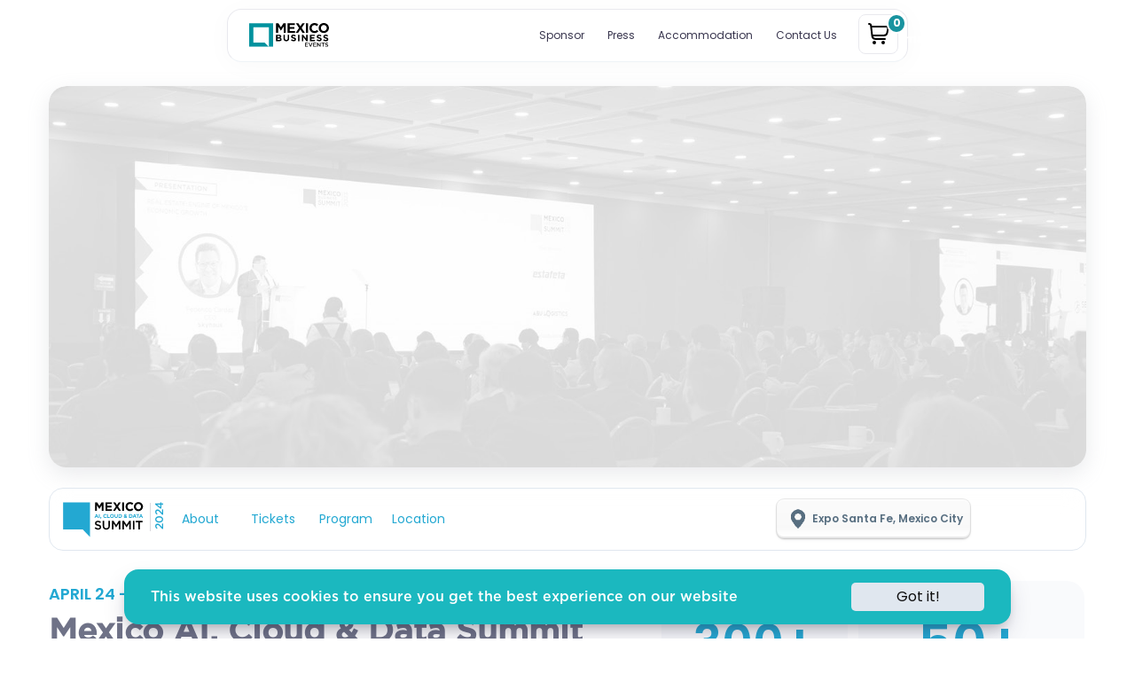

--- FILE ---
content_type: text/html; charset=UTF-8
request_url: https://mexicobusiness.events/ai/2024/04
body_size: 6843
content:
<!DOCTYPE html>
<html lang="en" dir="ltr" prefix="content: http://purl.org/rss/1.0/modules/content/  dc: http://purl.org/dc/terms/  foaf: http://xmlns.com/foaf/0.1/  og: http://ogp.me/ns#  rdfs: http://www.w3.org/2000/01/rdf-schema#  schema: http://schema.org/  sioc: http://rdfs.org/sioc/ns#  sioct: http://rdfs.org/sioc/types#  skos: http://www.w3.org/2004/02/skos/core#  xsd: http://www.w3.org/2001/XMLSchema# ">
  <head>
    <meta charset="utf-8">

    <meta charset="utf-8" />
<meta name="Generator" content="Drupal 9 (https://www.drupal.org); Commerce 2" />
<meta name="MobileOptimized" content="width" />
<meta name="HandheldFriendly" content="true" />
<meta name="viewport" content="width=device-width, initial-scale=1.0" />
<link rel="icon" href="/sites/default/files/MBE_Icon_Web-32px_2.png" type="image/png" />
<link rel="alternate" hreflang="en" href="https://mexicobusiness.events/ai/2024/04" />
<link rel="canonical" href="https://mexicobusiness.events/ai/2024/04" />
<link rel="shortlink" href="https://mexicobusiness.events/node/334" />
<script>window.a2a_config=window.a2a_config||{};a2a_config.callbacks=[];a2a_config.overlays=[];a2a_config.templates={};</script>


    <title>Mexico AI, Cloud &amp; Data Summit 2024 | Mexico Business Events</title>
    
    <link rel="stylesheet" media="all" href="/sites/default/files/css/css_KXCYWvMqfXkz9Y61ChX9AIT8BJLILRjQRWuixoopKRU.css" />
<link rel="stylesheet" media="all" href="/sites/default/files/css/css_V8tQZwL5DVUFOCuAQUUUnm475Tz-kco-cgojYIrPRnQ.css" />
<link rel="stylesheet" media="all" href="https://code.jquery.com/ui/1.12.1/themes/base/jquery-ui.css" />
<link rel="stylesheet" media="all" href="https://cdn.jsdelivr.net/npm/slick-carousel@1.8.1/slick/slick.css" />
<link rel="stylesheet" media="all" href="https://cdn.jsdelivr.net/npm/slick-carousel@1.8.1/slick/slick-theme.css" />
<link rel="stylesheet" media="all" href="/sites/default/files/css/css_mbYRh3_dWCpWS_qlrysVN7kbQ3rtEbmTKG_QD5NVRI4.css" />

    
    
    
    <meta name="viewport" content="initial-scale=1.0, shrink-to-fit=no">
    <meta name="viewport" content="width=device-width, initial-scale=1">
    <meta name="google-site-verification" content="Yw10FvEnGWINBpELruv7jChoIHCnsMaxBR6a_pCsKzw" />
    <meta name="robots" content="index, follow">
          
      <meta name="title" content="Mexico AI, Cloud &amp; Data Summit 2024 - Mexico AI, Cloud &amp; Data Summit 2024 | Mexico Business Events" />
      <meta name="description" content="This 2nd edition of the Mexico AI, Cloud &amp; Data Summit. Join the industry leaders and get an inside perspective on the key trends and infrastructure developments shaping the future of Mexico’s cloud" />
      <meta name="keywords" content="mbe, Mexico Business Events, Special Events, Mexico Business" />
      <meta name="author" content="Mexico Business" />

      <meta property="og:site_name" content="Mexico Business" />
      <meta property='og:type' content='News' />
      <meta property='og:url' content='https://mexicobusiness.events/sites/default/files/2023-08/MAICDS24-MBE-Temp-Event-Cover_0.jpg' />
      <meta name='title' property='og:title' content='Mexico AI, Cloud &amp; Data Summit 2024' />
      <meta name='description' property='og:description' content='This 2nd edition of the Mexico AI, Cloud &amp; Data Summit. Join the industry leaders and get an inside perspective on the key trends and infrastructure developments shaping the future of Mexico’s cloud' />
      <meta property='og:image' content='https://mexicobusiness.events/sites/default/files/2023-08/MAICDS24-MBE-Temp-Event-Cover_0.jpg' />
      <meta property='og:image:url' content='https://mexicobusiness.events/sites/default/files/2023-08/MAICDS24-MBE-Temp-Event-Cover_0.jpg' />
      <meta property='og:image:secure_url' content='https://mexicobusiness.events/sites/default/files/2023-08/MAICDS24-MBE-Temp-Event-Cover_0.jpg' />
      
      <meta name="twitter:card" content="summary_large_image" />
      <meta name="twitter:title" content="Mexico AI, Cloud &amp; Data Summit 2024" />
      <meta name="twitter:description" content="This 2nd edition of the Mexico AI, Cloud &amp; Data Summit. Join the industry leaders and get an inside perspective on the key trends and infrastructure developments shaping the future of Mexico’s cloud" />
      <meta name="twitter:image" content="https://mexicobusiness.events/sites/default/files/2023-08/MAICDS24-MBE-Temp-Event-Cover_0.jpg" />
      <meta name="twitter:url" content="https://mexicobusiness.events/sites/default/files/2023-08/MAICDS24-MBE-Temp-Event-Cover_0.jpg" />

      <meta name="mobile-web-app-capable" content="yes">
      <meta name="apple-mobile-web-app-capable" content="yes">

          <link rel="apple-touch-icon-precomposed" href="/themes/custom/mbe/images/Logo-apple-mbn.png"/>
      <link rel="icon" type="image/png" sizes="32x32" href="/themes/custom/mbe/images/MBE_Icon_Web-32px.png" />
      <link rel="icon" type="image/png" sizes="152x152" href="/themes/custom/mbe/images/MBE_Icon_Web-152px.png" />
      <link rel="icon" type="image/png" sizes="192x192" href="/themes/custom/mbe/images/MBE_Icon_Web-192px.png" />
      <link rel="apple-touch-icon" type="image/png" sizes="192x192" href="/themescustom//mbe/images/MBE_Icon_Web-192px.png" />

      <!-- Google Tag Manager -->
      <script>(function(w,d,s,l,i){w[l]=w[l]||[];w[l].push({'gtm.start':
      new Date().getTime(),event:'gtm.js'});var f=d.getElementsByTagName(s)[0],
      j=d.createElement(s),dl=l!='dataLayer'?'&l='+l:'';j.async=true;j.src=
      'https://www.googletagmanager.com/gtm.js?id='+i+dl;f.parentNode.insertBefore(j,f);
      })(window,document,'script','dataLayer','GTM-KXTX7T5');</script>
      <!-- End Google Tag Manager -->

    <!-- Linkedin -->

  </head>

    <body class="page-ai page-2024 page-04 page-node page-334 path-node page-node-type-event no-sidebars">
    
    <!-- Google Tag Manager (noscript) -->
    <noscript><iframe src="https://www.googletagmanager.com/ns.html?id=GTM-KXTX7T5"
    height="0" width="0" style="display:none;visibility:hidden"></iframe></noscript>
    <!-- End Google Tag Manager (noscript) -->

          
        <div class="dialog-off-canvas-main-canvas" data-off-canvas-main-canvas>
    <div id="page">
            <div id="header">
                            <div class="header-first">
                    <div class="container">
                          <div>
    <div id="block-svgimage">
  
    
        <a href="/">  <img width="25" height="25" alt="Mexico Business Events" src="/sites/default/files/2022-05/MexicoBusinessEvents-logo-Color.svg" />
</a>

  </div>
<div id="block-mbe-cart">
  
    
      <div class="cart--cart-block">
  <div class="cart-block--summary">
    <a class="cart-block--link__expand" href="/cart">
      <span class="cart-block--summary__icon"><img src="/modules/contrib/commerce/icons/ffffff/cart.png" alt="Shopping cart" typeof="foaf:Image" />
</span>
      <span class="cart-block--summary__count">0 items</span>
    </a>
  </div>
  </div>

  </div>
<nav role="navigation" aria-labelledby="block-mainnavigation-menu" id="block-mainnavigation">
            
  <h2 class="visually-hidden" id="block-mainnavigation-menu">Main navigation</h2>
  

        
              <ul>
              <li>
        <a href="/sponsor-an-event" title="Sponsor an EVENT" data-drupal-link-system-path="sponsor-an-event">Sponsor </a>
              </li>
          <li>
        <a href="/press" title="Press" data-drupal-link-system-path="node/474">Press</a>
              </li>
          <li>
        <a href="https://mexicobusiness.hotelplanner.com/" target="_blank" title="Accommodation">Accommodation</a>
              </li>
          <li>
        <a href="/contact-us" title="Contact Us" data-drupal-link-system-path="node/13">Contact Us</a>
              </li>
        </ul>
  


  </nav>

  </div>

                    </div>
                </div>
                <div class="header-second sticky">
                    <div class="container">

                    </div>
                </div>
                                
                    </div>
        <div id="main-content">
        <div class="column-second">
                            <div class="region-top">
                      <div>
    
  </div>

                </div>
                        <div class="region-center">
                                    <div class="column-left">
                          <div>
    <div data-drupal-messages-fallback class="hidden"></div>
<div class="header-event" id="go-about">
    <div class="header-event-image">

                <img src="/themes/custom/mbe/images/MBE-Website-Top-Image-Single-Event-Generic.jpg"
            alt="Mexico AI, Cloud &amp; Data Summit 2024">
        
    </div>
    <div class="header-event-menu" id="menu">
        <div class="text-color">#23a8d2</div>
        <div class="header-event-menu-logo"><img src="/sites/default/files/2023-08/MAICDS-logo.svg"
                alt="Mexico AI, Cloud &amp; Data Summit 2024" \></div>
        <div class="header-event-menu-year" style="color:#23a8d2">
            2024</div>
                <div class="header-event-menu-nav">
            <ul>
                <li><a style="color:#23a8d2"
                        href="#go-about">About</a></li>
                <li><a style="color:#23a8d2"
                        href="#go-tickets">Tickets</a></li>
                <li><a style="color:#23a8d2"
                        href="#go-program">Program</a></li>
                <li><a style="color:#23a8d2"
                        href="#go-location">Location</a></li>
            </ul>
        </div>
        <div class="header-event-menu-location">
            <div class="header-event-menu-loc">
            <div><a href="https://maps.app.goo.gl/zibVzZsFHnYFpKSd6" target="_blank">Expo Santa Fe, Mexico City</a></div>
      </div>
        </div>
    </div>
</div>

<div class="event-info">
    <div class="event-info-left">
        <div class="event-info-left-date" style="color:#23a8d2">
                        April 24 - 25, 2024
                    </div>
        <div class="event-info-left-title">
            <h1>Mexico AI, Cloud &amp; Data Summit 2024</h1>
        </div>
        <div class="event-info-left-desc">
            
            <div><p dir="ltr">This 2nd edition of the Mexico AI, Cloud &amp; Data Summit. Join the industry leaders and get an inside perspective on the key trends and infrastructure developments shaping the future of Mexico’s cloud and digital-driven transformation.</p>

<p dir="ltr">This high-level conference will focus on answering questions such as:</p>

<ul dir="ltr">
	<li>Why are cloud-based data, analytics and machine learning the future of business, and how will they transform Mexico?</li>
	<li>How can Mexican companies best leverage data to create competitive advantage?</li>
	<li>What are the critical success factors for Mexico’s data center boom?</li>
</ul></div>
      
        </div>
    </div>
    <div class="event-info-right">
        <div class="event-info-right-boxes">
            
            <div><p><strong>300+</strong><span>High-Level Attendees</span></p><p><strong>50+</strong><span>High-Level Speakers</span></p><p><strong class="edition">2nd</strong><span>Edition</span></p><p><span class="text"><strong>Unlimited</strong> Sponsorship Value</span></p></div>
      
        </div>
    </div>
</div>

<div class="event-key-speakers">
    <h2>Key Speakers</h2>
    <div>
  
    
      <div class="key-speakers">
    	<div class="key-speakers-block">
		<div class="key-speakers-block-pho">
							<img src="https://brella-assets.brella.io/uploads/speaker/photo/176703/a70f169ea3702.png" alt=" Marco Casarin"\>
				
		</div>
  		<div class="key-speakers-block-nam"> Marco Casarin</div>
  		<div class="key-speakers-block-all">
  			<span>Country Manager Mexico</span>, Meta
  		</div>
  	</div>	
    	<div class="key-speakers-block">
		<div class="key-speakers-block-pho">
							<img src="https://brella-assets.brella.io/uploads/speaker/photo/174016/0eac0d22732c8.png" alt=" Gabriel Fernández "\>
				
		</div>
  		<div class="key-speakers-block-nam"> Gabriel Fernández </div>
  		<div class="key-speakers-block-all">
  			<span>Innovation and IoT Director</span>, AT&amp;T México
  		</div>
  	</div>	
    	<div class="key-speakers-block">
		<div class="key-speakers-block-pho">
							<img src="https://brella-assets.brella.io/uploads/speaker/photo/175329/b942c2b461e79.png" alt=" Juan Manuel Andrade"\>
				
		</div>
  		<div class="key-speakers-block-nam"> Juan Manuel Andrade</div>
  		<div class="key-speakers-block-all">
  			<span>CDO</span>, Banco Azteca
  		</div>
  	</div>	
    	<div class="key-speakers-block">
		<div class="key-speakers-block-pho">
							<img src="https://brella-assets.brella.io/uploads/speaker/photo/195170/cf1a635a74be4.png" alt=" Favio Vázquez"\>
				
		</div>
  		<div class="key-speakers-block-nam"> Favio Vázquez</div>
  		<div class="key-speakers-block-all">
  			<span>Senior Data Scientist for Latin America</span>, H2O.ai
  		</div>
  	</div>	
  
</div>
  </div>

</div>





<div class="event-tickets" id="go-tickets">

    <h2>TICKETS</h2>
    <div class="events-tickets-left">

        
        <div class="header-event-right">
            <div class="header-event-right-img">
                <a
                    href="/MBF/2025#container-special-event-pay">
                    <img src="/sites/default/files/2025-03/MBF25-Ticket-Rates-for-Tracks-pages-MBE.jpg"
                        alt="Mexico AI, Cloud &amp; Data Summit 2024" \>
                </a>
            </div>
        </div>

        
    </div>
    <div class="events-tickets-right">
        <div class="events-tickets-right-row">
            
    


        </div>
        <div class="events-tickets-right-row">
            <a href="/packages?sel=1">
                <label class="webform-options-display-buttons-label option" for="edit-choose-packages-tkt-pkg-3-2024">
                    <div class="webform-options-display-buttons-title">3-conference ticket package</div>

                    <div class="webform-options-display-buttons-description description">

                        <div class="price-package">MX$24,500 + IVA</div>

                        <div class="container-benefits">
                            <ul>
                                <li>Your ticket to three high-level industry events</li>
                            </ul>
                        </div>

                        <div class="button-simple">Select your 3 events</div>
                    </div>

                </label>
            </a>
        </div>
    </div>
    <div class="sponsor_widget">
        <div class="spondor_widget_title"> <span>LET OUR SPONSORSHIP OPPORTUNITIES SET YOU UP FOR SUCCESS!</span></div>
        <div class="spondor_widget_benefits">
            <ul>
                <li>Lead generation</li>
                <li>Brand positioning </li>
                <li>Leadership positioning</li>
                <li>Stand floorspace</li>
            </ul>
        </div>
        <div class="spondor_widget_buttom"><a href="/sponsor-an-event" target="_blank">Sponsor this event!</a>
        </div>
    </div>
</div>


<div class="content-event" id="go-program">

    
    <div class="tabs-event">
        <div id="tab-2" class="tab-content show">

            
            <div class="tabs-event-countdown-time">
                <span>PROGRAM</span><a target="_blank" href="https://time.is/es/Mexico_City"
                    style="color:#23a8d2">All times are Central
                    Standard Time / Mexico City time</a>
            </div>

            <div id="brella-widget" class="widget-program">
                <script type="text/props">
                { "joinCode": "MACDS24" }
              </script>
                <script async src="https://widget.brella.io"></script>
            </div>

            <div class="participating-companies-container">
                                <div class="no-sponsors">
                    <!--a target="_blank" href="/sponsor-an-event">
              <img src="/themes/custom/mbe/images/MBE-2022-ad-Banner No Sponsors.jpg">
            </a-->
                </div>
                            </div>

        </div>
    </div>
    
</div>


<!-- Bucle para verificar si hay strategic partners -->

<div class="content-event-sponsors" id="go-sponsors">
    <div class="content-event-title">
        <h2 style="color:#23a8d2">Our sponsors</h2>
    </div>
    <div class="sponsors-list-home-fix">
                        
                <!-- Para otros tipos de sponsors -->
        <div class="silver">
            <span>SILVER</span>

                        
            <a target="_blank" href="https://beyondtechnology.net/es/">
                <img style="" alt="Beyond Technology/Juniper Networks - Silver"
                    src="/sites/default/files/2024-03/Beyond%20Technology-logo-2024-JuniperNetworks-NM.svg" \>
            </a>
        </div>
                                        
                <!-- Para otros tipos de sponsors -->
        <div class="silver">
            <span>SILVER</span>

                        
            <a target="_blank" href="https://www.xaldigital.com/">
                <img style="" alt="Xaldigital - Silver"
                    src="/sites/default/files/2024-01/XALDIGITAL-logo-2024-3-MAICD24-nm.svg" \>
            </a>
        </div>
                                        
                <!-- Para otros tipos de sponsors -->
        <div class="silver">
            <span>SILVER</span>

                        
            <a target="_blank" href="https://www.kyndryl.com/us/en">
                <img style="" alt="Kyndryl-Silver"
                    src="/sites/default/files/2024-02/Kyndryl-logo-2024-MBF-nm.svg" \>
            </a>
        </div>
                            </div>
</div>

<!-- Solo renderiza el contenedor si hay strategic partners -->



<div class="event-where" id="go-location">
    <h2>WHERE!?</h2>
    <div class="event-where-left">
        <span>See you at <img src="/themes/custom/mbe/images/mapa-event.png" alt="Map event"></span>
        <div class="event-where-left-text">Expo Santa Fe, Mexico City</div>
        <a target="_blank" href="https://maps.app.goo.gl/zibVzZsFHnYFpKSd6">
            <div class="event-where-left-url">Maps <img src="/themes/custom/mbe/images/arrow.png" alt="map event"></div>
        </a>
    </div>
    <div class="event-where-right">
        
    </div>
</div>

<div class="Hotel-search-mbe" id="go-hotel">

    
</div>
  </div>

                    </div>
                            </div>
                    </div>
    </div>

            <div id="footer">
            <div class="container">
                  <div>
    <div id="block-logomexicobusinessevents-2">
  
    
      
            <div><p><img data-entity-uuid="eafced25-6e0e-4633-978b-82b930d7c03d" data-entity-type="file" src="/sites/default/files/inline-images/MexicoBusinessEvents-logo-Color.png" alt="Mexico Business Events" width="137" height="41" loading="lazy" /></p></div>
      
  </div>
<div class="views-element-container" id="block-views-block-conferences-list">
  
    
      <div><div class="js-view-dom-id-10006d833e49087a0de33f97c0ac0ffd9c745b9445428f2b7f755f8d64f32450">
  
  
  

      <header>
      <h2>Our Categories</h2>
    </header>
  
  
  

      <div class="views-row"><div class="views-field views-field-nothing"><span class="field-content"><a href="/mining">mining</a></span></div></div>
    <div class="views-row"><div class="views-field views-field-nothing"><span class="field-content"><a href="/energy">energy</a></span></div></div>
    <div class="views-row"><div class="views-field views-field-nothing"><span class="field-content"><a href="/business">MBF/2025</a></span></div></div>
    <div class="views-row"><div class="views-field views-field-nothing"><span class="field-content"><a href="/talent">talent</a></span></div></div>
    <div class="views-row"><div class="views-field views-field-nothing"><span class="field-content"><a href="/oilandgas">oilandgas</a></span></div></div>
    <div class="views-row"><div class="views-field views-field-nothing"><span class="field-content"><a href="/health">health</a></span></div></div>
    <div class="views-row"><div class="views-field views-field-nothing"><span class="field-content"><a href="/automotive">automotive</a></span></div></div>
    <div class="views-row"><div class="views-field views-field-nothing"><span class="field-content"><a href="/infrastructure">infrastructure</a></span></div></div>
    <div class="views-row"><div class="views-field views-field-nothing"><span class="field-content"><a href="/aerospace">aerospace</a></span></div></div>
    <div class="views-row"><div class="views-field views-field-nothing"><span class="field-content"><a href="/cybersecurity">cybersecurity</a></span></div></div>
    <div class="views-row"><div class="views-field views-field-nothing"><span class="field-content"><a href="/natural-gas">natural-gas</a></span></div></div>
    <div class="views-row"><div class="views-field views-field-nothing"><span class="field-content"><a href="/solar">solar</a></span></div></div>
    <div class="views-row"><div class="views-field views-field-nothing"><span class="field-content"><a href="/electromobility">electromobility</a></span></div></div>
    <div class="views-row"><div class="views-field views-field-nothing"><span class="field-content"><a href="/logistics">logistics</a></span></div></div>
    <div class="views-row"><div class="views-field views-field-nothing"><span class="field-content"><a href="/esg">esg</a></span></div></div>
    <div class="views-row"><div class="views-field views-field-nothing"><span class="field-content"><a href="/nearshoring">nearshoring</a></span></div></div>
    <div class="views-row"><div class="views-field views-field-nothing"><span class="field-content"><a href="/business-summit">mbs/2025</a></span></div></div>
    <div class="views-row"><div class="views-field views-field-nothing"><span class="field-content"><a href="/AI">AI</a></span></div></div>
    <div class="views-row"><div class="views-field views-field-nothing"><span class="field-content"><a href="/finance">finance</a></span></div></div>
    <div class="views-row"><div class="views-field views-field-nothing"><span class="field-content"><a href="/entrepreneurs">entrepreneurs</a></span></div></div>
    <div class="views-row"><div class="views-field views-field-nothing"><span class="field-content"><a href="/Ecommerce">Ecommerce</a></span></div></div>
    <div class="views-row"><div class="views-field views-field-nothing"><span class="field-content"><a href="/climatetech">climatetech</a></span></div></div>
    <div class="views-row"><div class="views-field views-field-nothing"><span class="field-content"><a href="/sustainability">sustainability</a></span></div></div>
    <div class="views-row"><div class="views-field views-field-nothing"><span class="field-content"><a href="/water">water</a></span></div></div>
    <div class="views-row"><div class="views-field views-field-nothing"><span class="field-content"><a href="/agribusiness">agribusiness</a></span></div></div>

    

  
  

  
  
</div>
</div>

  </div>
<nav role="navigation" aria-labelledby="block-footercategory-menu" id="block-footercategory">
      
  <h2 id="block-footercategory-menu">Category</h2>
  

        
              <ul>
              <li>
        <a href="/hybrid-event" title="Hybrid Event" data-drupal-link-system-path="node/15">Hybrid Event</a>
              </li>
          <li>
        <a href="/virtual-event" title="Virtual Event" data-drupal-link-system-path="node/16">Virtual Event</a>
              </li>
          <li>
        <a href="/matchmaking" title="Matchmaking" data-drupal-link-system-path="node/72">Matchmaking</a>
              </li>
          <li>
        <a href="/sponsor-an-event" title="Marchmaking" data-drupal-link-system-path="sponsor-an-event">Sponsor</a>
              </li>
          <li>
        <a href="/contact-us" title="Contact" data-drupal-link-system-path="node/13">Contact</a>
              </li>
          <li>
        <a href="https://mexicobusiness.mx/" title="MexicoBusiness">MexicoBusiness</a>
              </li>
        </ul>
  


  </nav>
<div id="block-allrightsreserved-2">
  
    
      
            <div><div class="rights-reserved"><p><span>Copyright © 2024 mexicobusiness.events</span></p></div></div>
      
  </div>
<nav role="navigation" aria-labelledby="block-footersecond-2-menu" id="block-footersecond-2">
            
  <h2 class="visually-hidden" id="block-footersecond-2-menu">Footer Second</h2>
  

        
              <ul>
              <li>
        <a href="/contact-us" title="Contact Us" data-drupal-link-system-path="node/13">Contact Us</a>
              </li>
          <li>
        <a href="/contact-us" title="Help" data-drupal-link-system-path="node/13">Help</a>
              </li>
          <li>
        <a href="/privacy-policy" title="Privacy Policy" data-drupal-link-system-path="node/71">Privacy Policy</a>
              </li>
          <li>
        <a href="/site-map" title="Site Map" data-drupal-link-system-path="node/83">Site Map</a>
              </li>
          <li>
        <a href="/terms-of-service" title="Terms Of Service" data-drupal-link-system-path="node/46">Terms Of Service</a>
              </li>
        </ul>
  


  </nav>

  </div>

            </div>
        </div>
        
    
</div>

  </div>

      
        <script type="application/json" data-drupal-selector="drupal-settings-json">{"path":{"baseUrl":"\/","scriptPath":null,"pathPrefix":"","currentPath":"node\/334","currentPathIsAdmin":false,"isFront":false,"currentLanguage":"en"},"pluralDelimiter":"\u0003","suppressDeprecationErrors":true,"cookieconsent":{"link":"","path":"\/","expiry":365,"target":"_self","domain":".mexicobusiness.events","markup":"\u003Cdiv class=\u0022cc_banner cc_container cc_container--open\u0022\u003E\n    \u003Ca href=\u0022#null\u0022 data-cc-event=\u0022click:dismiss\u0022 target=\u0022_blank\u0022 class=\u0022cc_btn cc_btn_accept_all\u0022\u003EGot it!\u003C\/a\u003E\n    \u003Cp class=\u0022cc_message\u0022\u003EThis website uses cookies to ensure you get the best experience on our website \u003Ca data-cc-if=\u0022options.link\u0022 target=\u0022_self\u0022 class=\u0022cc_more_info\u0022 href=\u0022\u0022\u003EMore info\u003C\/a\u003E\u003C\/p\u003E\n    \u003Ca class=\u0022cc_logo\u0022 target=\u0022_blank\u0022 href=\u0022http:\/\/silktide.com\/cookieconsent\u0022\u003ECookie Consent plugin for the EU cookie law\u003C\/a\u003E\n\u003C\/div\u003E\n","container":null,"theme":false},"user":{"uid":0,"permissionsHash":"459d5a09e728be828377ae6dd727633d68def459e1766b2c4b24b7a8cdd9c448"}}</script>
<script src="/sites/default/files/js/js_9_qw1lOae2-x2zh19e2E3ahDUZae4v5ciQXYXl0KYd0.js"></script>
<script src="https://static.addtoany.com/menu/page.js" async></script>
<script src="/sites/default/files/js/js_ub51wMJa7a5s4rqOWoE6LS41MCo9CtIgrOXRfmOjgqI.js"></script>
<script src="https://js.stripe.com/v3/"></script>
<script src="/sites/default/files/js/js__rzOPl6C4JRXsXShsHvSfl4fAta_JMLenUSkpV5UqBc.js"></script>
<script src="https://code.jquery.com/ui/1.12.1/jquery-ui.js"></script>
<script src="/sites/default/files/js/js_xSb95-ja-lrF7Ve3INWB1pOjlyOWgLTBTjj-ujrKGBA.js"></script>
<script src="https://cdnjs.cloudflare.com/ajax/libs/Counter-Up/1.0.0/jquery.counterup.min.js"></script>
<script src="https://cdn.jsdelivr.net/npm/slick-carousel@1.8.1/slick/slick.min.js"></script>
<script src="https://cdn.jsdelivr.net/gh/hilios/jQuery.countdown@2.2.0/dist/jquery.countdown.min.js"></script>
<script src="/sites/default/files/js/js_IcZdMUuvYboVVEDaj3v9JyYiKiCRyOukLC64o03c1Jg.js"></script>


    <script>
      window.dataLayer = window.dataLayer || [];
      window.dataLayer.push({
       'user_id': '12345'
       });
    </script>

  </body>
</html>


--- FILE ---
content_type: image/svg+xml
request_url: https://mexicobusiness.events/sites/default/files/2024-01/XALDIGITAL-logo-2024-3-MAICD24-nm.svg
body_size: 1464
content:
<?xml version="1.0" encoding="utf-8"?>
<!-- Generator: Adobe Illustrator 28.1.0, SVG Export Plug-In . SVG Version: 6.00 Build 0)  -->
<svg version="1.1" id="Capa_1" xmlns="http://www.w3.org/2000/svg" xmlns:xlink="http://www.w3.org/1999/xlink" x="0px" y="0px"
	 viewBox="0 0 495.5 105.7" style="enable-background:new 0 0 495.5 105.7;" xml:space="preserve">
<g>
	<path d="M18.7,51.7L0.9,1.5h17l10.9,33.2h0.3L40.2,1.5h15.3L37.7,51.7l18.7,52.6h-17L27.6,68.4h-0.3l-12,35.8H0L18.7,51.7z"/>
	<path d="M76.8,1.5h21.9l16.7,102.8H99.3l-2.9-20.4v0.3H78L75,104.3h-15L76.8,1.5z M94.4,70.2l-7.2-50.8h-0.3l-7,50.8H94.4z"/>
	<path d="M123.2,1.5h16.2v88.1H166v14.7h-42.7V1.5z"/>
	<path d="M173.7,1.5h24.7c16.2,0,24.1,9,24.1,25.4v52c0,16.4-7.9,25.4-24.1,25.4h-24.7V1.5z M198.1,89.6c5.1,0,8.2-2.6,8.2-10V26.1
		c0-7.3-3.1-10-8.2-10h-8.2v73.4H198.1z"/>
	<path d="M233.4,1.5h16.2v102.8h-16.2V1.5z"/>
	<path d="M260.4,79.9v-54c0-16.4,8.2-25.8,24.1-25.8c15.9,0,24.1,9.4,24.1,25.8v8.8h-15.3v-9.8c0-7.3-3.2-10.1-8.4-10.1
		c-5.1,0-8.4,2.8-8.4,10.1v56.2c0,7.3,3.2,10,8.4,10c5.1,0,8.4-2.6,8.4-10V60.9h-8.1V46.3h23.4v33.6c0,16.4-8.2,25.8-24.1,25.8
		C268.6,105.7,260.4,96.3,260.4,79.9z"/>
	<path d="M319,1.5h16.2v102.8H319V1.5z"/>
	<path d="M359.8,16.2h-16.9V1.5h49.9v14.7H376v88.1h-16.2V16.2z"/>
	<path d="M406.4,1.5h21.9L445,104.3h-16.2l-2.9-20.4v0.3h-18.4l-2.9,20.1h-15L406.4,1.5z M424,70.2l-7.2-50.8h-0.3l-7,50.8H424z"/>
	<path d="M452.8,1.5h16.2v88.1h26.6v14.7h-42.7V1.5z"/>
</g>
</svg>


--- FILE ---
content_type: image/svg+xml
request_url: https://mexicobusiness.events/sites/default/files/2024-03/Beyond%20Technology-logo-2024-JuniperNetworks-NM.svg
body_size: 85613
content:
<?xml version="1.0" encoding="UTF-8"?>
<svg id="Capa_1" data-name="Capa 1" xmlns="http://www.w3.org/2000/svg" xmlns:xlink="http://www.w3.org/1999/xlink" viewBox="0 0 337.73 311.49">
  <defs>
    <style>
      .cls-1 {
        fill: #69a794;
      }

      .cls-1, .cls-2, .cls-3, .cls-4, .cls-5, .cls-6, .cls-7, .cls-8, .cls-9, .cls-10, .cls-11, .cls-12, .cls-13, .cls-14, .cls-15, .cls-16, .cls-17, .cls-18, .cls-19, .cls-20, .cls-21, .cls-22, .cls-23, .cls-24, .cls-25, .cls-26, .cls-27, .cls-28, .cls-29, .cls-30, .cls-31, .cls-32, .cls-33, .cls-34, .cls-35, .cls-36, .cls-37, .cls-38, .cls-39, .cls-40, .cls-41, .cls-42, .cls-43, .cls-44, .cls-45, .cls-46, .cls-47, .cls-48, .cls-49, .cls-50, .cls-51, .cls-52, .cls-53, .cls-54, .cls-55, .cls-56, .cls-57, .cls-58, .cls-59, .cls-60, .cls-61, .cls-62, .cls-63, .cls-64, .cls-65, .cls-66, .cls-67, .cls-68, .cls-69, .cls-70, .cls-71, .cls-72, .cls-73, .cls-74, .cls-75, .cls-76, .cls-77, .cls-78, .cls-79, .cls-80, .cls-81, .cls-82, .cls-83, .cls-84, .cls-85, .cls-86, .cls-87, .cls-88, .cls-89, .cls-90, .cls-91, .cls-92, .cls-93, .cls-94, .cls-95, .cls-96, .cls-97, .cls-98, .cls-99, .cls-100, .cls-101, .cls-102, .cls-103, .cls-104, .cls-105, .cls-106, .cls-107, .cls-108, .cls-109, .cls-110, .cls-111, .cls-112, .cls-113, .cls-114, .cls-115, .cls-116, .cls-117, .cls-118, .cls-119, .cls-120, .cls-121, .cls-122, .cls-123, .cls-124, .cls-125, .cls-126, .cls-127, .cls-128, .cls-129, .cls-130, .cls-131, .cls-132, .cls-133, .cls-134, .cls-135, .cls-136, .cls-137, .cls-138, .cls-139, .cls-140, .cls-141, .cls-142, .cls-143, .cls-144, .cls-145, .cls-146, .cls-147, .cls-148, .cls-149, .cls-150, .cls-151, .cls-152, .cls-153, .cls-154, .cls-155, .cls-156, .cls-157, .cls-158, .cls-159, .cls-160, .cls-161, .cls-162, .cls-163, .cls-164, .cls-165, .cls-166, .cls-167, .cls-168, .cls-169, .cls-170, .cls-171, .cls-172, .cls-173, .cls-174, .cls-175, .cls-176, .cls-177, .cls-178, .cls-179, .cls-180, .cls-181, .cls-182, .cls-183, .cls-184, .cls-185, .cls-186, .cls-187, .cls-188, .cls-189, .cls-190, .cls-191, .cls-192, .cls-193, .cls-194, .cls-195, .cls-196, .cls-197, .cls-198, .cls-199, .cls-200, .cls-201, .cls-202, .cls-203, .cls-204, .cls-205, .cls-206, .cls-207, .cls-208, .cls-209, .cls-210, .cls-211 {
        stroke-width: 0px;
      }

      .cls-2 {
        fill: #72b295;
      }

      .cls-3 {
        fill: #72b294;
      }

      .cls-4 {
        fill: #51837b;
      }

      .cls-5 {
        fill: #64a18f;
      }

      .cls-6 {
        fill: #7cb37f;
      }

      .cls-7 {
        fill: #588e81;
      }

      .cls-8 {
        fill: #5b9184;
      }

      .cls-9 {
        fill: #80b476;
      }

      .cls-10 {
        fill: #5b9385;
      }

      .cls-11 {
        fill: #7fb477;
      }

      .cls-12 {
        fill: #5e9899;
      }

      .cls-13 {
        fill: #55897f;
      }

      .cls-14 {
        fill: #81b470;
      }

      .cls-15 {
        fill: #446f6c;
      }

      .cls-16 {
        fill: #75b28d;
      }

      .cls-17 {
        fill: #7fb479;
      }

      .cls-18 {
        fill: #45706d;
      }

      .cls-19 {
        fill: #5e9687;
      }

      .cls-20 {
        fill: #588d80;
      }

      .cls-21 {
        fill: #7db37b;
      }

      .cls-22 {
        fill: #86b563;
      }

      .cls-23 {
        fill: #82b46c;
      }

      .cls-212 {
        clip-path: url(#clippath);
      }

      .cls-24 {
        fill: #8ab658;
      }

      .cls-25 {
        fill: #436c6a;
      }

      .cls-26 {
        fill: none;
      }

      .cls-27 {
        fill: #6dad9a;
      }

      .cls-28 {
        fill: #4d7d77;
      }

      .cls-29 {
        fill: #53877f;
      }

      .cls-30 {
        fill: #6eae99;
      }

      .cls-31 {
        fill: #71b093;
      }

      .cls-32 {
        fill: #88b55d;
      }

      .cls-33 {
        fill: #639f8d;
      }

      .cls-34 {
        fill: #66a290;
      }

      .cls-35 {
        fill: #3c6262;
      }

      .cls-36 {
        fill: #55887f;
      }

      .cls-37 {
        fill: #68a59a;
      }

      .cls-38 {
        fill: #6baa97;
      }

      .cls-39 {
        fill: #568b80;
      }

      .cls-40 {
        fill: #5b9284;
      }

      .cls-41 {
        fill: url(#linear-gradient);
      }

      .cls-42 {
        fill: #7db37a;
      }

      .cls-43 {
        fill: #477370;
      }

      .cls-44 {
        fill: #7cb37d;
      }

      .cls-45 {
        fill: #85b565;
      }

      .cls-46 {
        fill: #76b28b;
      }

      .cls-47 {
        fill: #5e9788;
      }

      .cls-48 {
        fill: url(#linear-gradient-11);
      }

      .cls-49 {
        fill: url(#linear-gradient-12);
      }

      .cls-50 {
        fill: url(#linear-gradient-13);
      }

      .cls-51 {
        fill: url(#linear-gradient-10);
      }

      .cls-52 {
        fill: url(#linear-gradient-17);
      }

      .cls-53 {
        fill: url(#linear-gradient-16);
      }

      .cls-54 {
        fill: url(#linear-gradient-19);
      }

      .cls-55 {
        fill: url(#linear-gradient-15);
      }

      .cls-56 {
        fill: url(#linear-gradient-18);
      }

      .cls-57 {
        fill: url(#linear-gradient-14);
      }

      .cls-58 {
        fill: #6aa996;
      }

      .cls-59 {
        fill: #80b474;
      }

      .cls-60 {
        fill: #5c9485;
      }

      .cls-61 {
        fill: #4b7974;
      }

      .cls-62 {
        fill: #5f9889;
      }

      .cls-63 {
        fill: #52857d;
      }

      .cls-64 {
        fill: #609a8a;
      }

      .cls-65 {
        fill: #83b56b;
      }

      .cls-66 {
        fill: #79b385;
      }

      .cls-67 {
        fill: #4d7c76;
      }

      .cls-68 {
        fill: #77b288;
      }

      .cls-69 {
        fill: #75b28e;
      }

      .cls-70 {
        fill: #5d9586;
      }

      .cls-71 {
        fill: #3f6766;
      }

      .cls-72 {
        fill: #436d6b;
      }

      .cls-73 {
        fill: #6cac98;
      }

      .cls-74 {
        fill: #5c9699;
      }

      .cls-75 {
        fill: #629d8c;
      }

      .cls-76 {
        fill: #3d6362;
      }

      .cls-77 {
        fill: #639e8c;
      }

      .cls-78 {
        fill: #69a79a;
      }

      .cls-79 {
        fill: #82b46d;
      }

      .cls-80 {
        fill: #65a29a;
      }

      .cls-81 {
        fill: #477471;
      }

      .cls-213 {
        clip-path: url(#clippath-1);
      }

      .cls-214 {
        clip-path: url(#clippath-2);
      }

      .cls-82 {
        fill: #68a69a;
      }

      .cls-83 {
        fill: #86b562;
      }

      .cls-84 {
        fill: #52847c;
      }

      .cls-85 {
        fill: #84b569;
      }

      .cls-86 {
        fill: #6cab97;
      }

      .cls-87 {
        fill: #7cb380;
      }

      .cls-88 {
        fill: #4a7873;
      }

      .cls-89 {
        fill: #76b289;
      }

      .cls-90 {
        fill: #598f82;
      }

      .cls-91 {
        fill: #80b475;
      }

      .cls-92 {
        fill: #86b561;
      }

      .cls-93 {
        fill: #000;
      }

      .cls-94 {
        fill: #416967;
      }

      .cls-95 {
        fill: #6dae9a;
      }

      .cls-96 {
        fill: #69a694;
      }

      .cls-97 {
        fill: #69a89a;
      }

      .cls-98 {
        fill: #4d7e77;
      }

      .cls-99 {
        fill: #4c7b75;
      }

      .cls-100 {
        fill: #406867;
      }

      .cls-101 {
        fill: #74b28f;
      }

      .cls-102 {
        fill: #609c9a;
      }

      .cls-103 {
        fill: #89b65a;
      }

      .cls-104 {
        fill: #6eb09a;
      }

      .cls-105 {
        fill: #88b65e;
      }

      .cls-106 {
        fill: #81b46f;
      }

      .cls-107 {
        fill: #4c7b76;
      }

      .cls-108 {
        fill: #89b65b;
      }

      .cls-109 {
        fill: #497672;
      }

      .cls-110 {
        fill: #64a08e;
      }

      .cls-111 {
        fill: #7fb478;
      }

      .cls-112 {
        fill: #83b46a;
      }

      .cls-113 {
        fill: #87b55f;
      }

      .cls-114 {
        fill: #619b8a;
      }

      .cls-115 {
        fill: #74b28e;
      }

      .cls-116 {
        fill: #619c8b;
      }

      .cls-117 {
        fill: #79b384;
      }

      .cls-118 {
        fill: #487470;
      }

      .cls-119 {
        fill: #47726f;
      }

      .cls-120 {
        fill: #619e9a;
      }

      .cls-121 {
        fill: #78b287;
      }

      .cls-122 {
        fill: #65a290;
      }

      .cls-123 {
        fill: #54867d;
      }

      .cls-124 {
        fill: #5f9a9a;
      }

      .cls-125 {
        fill: #79b386;
      }

      .cls-126 {
        fill: #73b291;
      }

      .cls-127 {
        fill: #6fb099;
      }

      .cls-128 {
        fill: #8bb656;
      }

      .cls-129 {
        fill: #639f9a;
      }

      .cls-130 {
        fill: #82b46e;
      }

      .cls-131 {
        fill: #67a391;
      }

      .cls-132 {
        fill: #75b28c;
      }

      .cls-133 {
        fill: #63a09a;
      }

      .cls-134 {
        fill: #50817a;
      }

      .cls-135 {
        fill: #67a492;
      }

      .cls-136 {
        fill: #64a19a;
      }

      .cls-137 {
        fill: #7bb380;
      }

      .cls-138 {
        fill: #568a80;
      }

      .cls-139 {
        fill: #7cb37e;
      }

      .cls-140 {
        fill: #497571;
      }

      .cls-141 {
        fill: #7fb476;
      }

      .cls-142 {
        fill: #80b473;
      }

      .cls-143 {
        fill: #4e7f78;
      }

      .cls-144 {
        fill: #80b472;
      }

      .cls-145 {
        fill: #6eae9a;
      }

      .cls-146 {
        fill: #8ab659;
      }

      .cls-147 {
        fill: #4b7a75;
      }

      .cls-148 {
        fill: #5f9989;
      }

      .cls-149 {
        fill: #6aaa9a;
      }

      .cls-150 {
        fill: #619d9a;
      }

      .cls-151 {
        fill: #81b471;
      }

      .cls-152 {
        fill: #6aa99a;
      }

      .cls-153 {
        fill: #456f6c;
      }

      .cls-154 {
        fill: #76b28a;
      }

      .cls-155 {
        fill: #70b096;
      }

      .cls-156 {
        fill: #69a895;
      }

      .cls-157 {
        fill: #4f807a;
      }

      .cls-158 {
        fill: #70b097;
      }

      .cls-159 {
        fill: #73b292;
      }

      .cls-160 {
        fill: #446e6b;
      }

      .cls-161 {
        fill: #84b567;
      }

      .cls-162 {
        fill: #78b388;
      }

      .cls-163 {
        fill: #68a593;
      }

      .cls-164 {
        fill: #51827b;
      }

      .cls-165 {
        fill: #86b564;
      }

      .cls-166 {
        fill: url(#linear-gradient-4);
      }

      .cls-167 {
        fill: url(#linear-gradient-2);
      }

      .cls-168 {
        fill: url(#linear-gradient-3);
      }

      .cls-169 {
        fill: url(#linear-gradient-8);
      }

      .cls-170 {
        fill: url(#linear-gradient-9);
      }

      .cls-171 {
        fill: url(#linear-gradient-7);
      }

      .cls-172 {
        fill: url(#linear-gradient-5);
      }

      .cls-173 {
        fill: url(#linear-gradient-6);
      }

      .cls-174 {
        fill: #436d6a;
      }

      .cls-175 {
        fill: #87b560;
      }

      .cls-176 {
        fill: #7bb381;
      }

      .cls-177 {
        fill: #6bab9a;
      }

      .cls-178 {
        fill: #5f999a;
      }

      .cls-179 {
        fill: #426a68;
      }

      .cls-180 {
        fill: #7ab382;
      }

      .cls-181 {
        fill: #497772;
      }

      .cls-182 {
        fill: #5d9899;
      }

      .cls-183 {
        fill: #578c80;
      }

      .cls-184 {
        fill: #6eaf9a;
      }

      .cls-185 {
        fill: #7eb47a;
      }

      .cls-186 {
        fill: #7ab383;
      }

      .cls-187 {
        fill: #53867d;
      }

      .cls-188 {
        fill: #6dad98;
      }

      .cls-189 {
        fill: #599083;
      }

      .cls-190 {
        fill: #87b55d;
      }

      .cls-191 {
        fill: #46706d;
      }

      .cls-192 {
        fill: #3e6564;
      }

      .cls-193 {
        fill: #5c9486;
      }

      .cls-194 {
        fill: #88b55c;
      }

      .cls-195 {
        fill: #3e6464;
      }

      .cls-196 {
        fill: #3f6665;
      }

      .cls-197 {
        fill: #46716e;
      }

      .cls-198 {
        fill: #66a49a;
      }

      .cls-199 {
        fill: #6cac9a;
      }

      .cls-200 {
        fill: #8ab657;
      }

      .cls-201 {
        fill: #7eb37a;
      }

      .cls-202 {
        fill: #66a39a;
      }

      .cls-203 {
        fill: #426b69;
      }

      .cls-204 {
        fill: #609b9a;
      }

      .cls-205 {
        fill: #7cb37c;
      }

      .cls-206 {
        fill: #74b290;
      }

      .cls-207 {
        fill: #84b568;
      }

      .cls-208 {
        fill: #6fb098;
      }

      .cls-209 {
        fill: #4f8079;
      }

      .cls-210 {
        fill: #84b566;
      }

      .cls-211 {
        fill: #6cab9a;
      }
    </style>
    <linearGradient id="linear-gradient" x1="8" y1="27.42" x2="289.99" y2="27.42" gradientUnits="userSpaceOnUse">
      <stop offset="0" stop-color="#8abd64"/>
      <stop offset=".51" stop-color="#70b89e"/>
      <stop offset="1" stop-color="#3c6262"/>
    </linearGradient>
    <linearGradient id="linear-gradient-2" x1="8" x2="289.99" xlink:href="#linear-gradient"/>
    <linearGradient id="linear-gradient-3" x1="8" y1="27.42" x2="289.99" y2="27.42" xlink:href="#linear-gradient"/>
    <linearGradient id="linear-gradient-4" x1="8" x2="289.99" xlink:href="#linear-gradient"/>
    <linearGradient id="linear-gradient-5" x1="8" y1="28.1" x2="289.99" y2="28.1" xlink:href="#linear-gradient"/>
    <linearGradient id="linear-gradient-6" x1="8" x2="289.99" xlink:href="#linear-gradient"/>
    <linearGradient id="linear-gradient-7" x1="8" y1="82.15" x2="289.99" y2="82.15" xlink:href="#linear-gradient"/>
    <linearGradient id="linear-gradient-8" x1="8" y1="81.73" x2="289.99" y2="81.73" xlink:href="#linear-gradient"/>
    <linearGradient id="linear-gradient-9" x1="8" y1="81.73" x2="289.99" y2="81.73" xlink:href="#linear-gradient"/>
    <linearGradient id="linear-gradient-10" x1="8" y1="81.73" x2="289.99" y2="81.73" xlink:href="#linear-gradient"/>
    <linearGradient id="linear-gradient-11" x1="8" y1="82.15" x2="289.99" y2="82.15" xlink:href="#linear-gradient"/>
    <linearGradient id="linear-gradient-12" x1="8" y1="81.73" x2="289.99" y2="81.73" xlink:href="#linear-gradient"/>
    <linearGradient id="linear-gradient-13" x1="8" y1="81.31" x2="289.99" y2="81.31" xlink:href="#linear-gradient"/>
    <linearGradient id="linear-gradient-14" x1="8" y1="81.73" x2="289.99" y2="81.73" xlink:href="#linear-gradient"/>
    <linearGradient id="linear-gradient-15" x1="8" y1="81.73" x2="289.99" y2="81.73" xlink:href="#linear-gradient"/>
    <linearGradient id="linear-gradient-16" x1="8" y1="81.73" x2="289.99" y2="81.73" xlink:href="#linear-gradient"/>
    <clipPath id="clippath">
      <path class="cls-26" d="M10.35,118.85c.61-.49,1.36-.75,2.13-.75.23,0,.47.02.7.07,1.55.32,2.68,1.72,2.69,3.34.02,8.61,5.44,15.98,13.06,18.95.53,3.35,4.43,6.16,13.6,8.13h-6.14c-10.77,0-20.1-6.23-24.54-15.25-1.77-3.59-2.76-7.62-2.76-11.88,0-1.02.46-1.97,1.25-2.61Z"/>
    </clipPath>
    <clipPath id="clippath-1">
      <path class="cls-26" d="M28.93,140.46c2.32.9,4.83,1.4,7.46,1.4h283.39c.95,0,1.86.4,2.5,1.09.64.7.96,1.63.88,2.57-.15,1.72-1.66,3.07-3.43,3.07H42.53c-9.17-1.97-13.07-4.78-13.6-8.13Z"/>
    </clipPath>
    <clipPath id="clippath-2">
      <path class="cls-26" d="M329.47,143.2l-5.47-5.43c-.84-.83-2.04-1.07-3.14-.62-1.1.45-1.78,1.46-1.79,2.64v2.14c-3.35,1.04-6.07,2.7-6.5,6.68h6.46v2.1c-.02,1.19.66,2.2,1.76,2.66.37.15.75.23,1.13.23.74,0,1.46-.29,2.02-.85l5.52-5.49c1.12-1.12,1.12-2.94,0-4.05Z"/>
    </clipPath>
    <linearGradient id="linear-gradient-17" x1="4.72" y1="133.14" x2="387.25" y2="133.14" xlink:href="#linear-gradient"/>
    <linearGradient id="linear-gradient-18" x1="332.19" y1="145.26" x2="303.26" y2="145.26" gradientUnits="userSpaceOnUse">
      <stop offset="0" stop-color="#3c6262"/>
      <stop offset=".49" stop-color="#70b89e"/>
      <stop offset="1" stop-color="#8abd64"/>
    </linearGradient>
    <linearGradient id="linear-gradient-19" x1="9.1" y1="133.14" x2="56.95" y2="133.14" xlink:href="#linear-gradient"/>
  </defs>
  <path class="cls-35" d="M290.85,181.85c-80.46,1.26-161.82,1.26-242.28,0,80.46-1.27,161.82-1.26,242.28,0h0Z"/>
  <g>
    <g>
      <path class="cls-41" d="M23.93,53.45V3.11l3.91-1.73h18.15c7.33,0,11.03,3.45,11.03,10.35v5.66c0,2.53-.71,4.54-2.14,6.03,3.63,1.93,5.44,5.32,5.44,10.17v7.79c0,8.05-4.29,12.07-12.87,12.07h-23.52ZM31.28,21.52h14.71c2.44,0,3.68-1.37,3.68-4.13v-5.66c0-2.76-1.23-4.14-3.68-4.14h-14.71v13.92ZM31.28,47.25h16.17c3.69,0,5.52-1.95,5.52-5.87v-7.79c0-3.91-1.83-5.87-5.52-5.87h-16.17v19.52Z"/>
      <polygon class="cls-167" points="73.02 53.45 73.02 3.11 76.91 1.38 100.21 1.38 100.21 1.73 97.24 7.66 80.38 7.66 80.38 24.28 100.21 24.28 100.21 24.63 97.24 30.56 80.38 30.56 80.38 47.17 106.38 47.17 106.38 47.52 103.38 53.45 73.02 53.45"/>
      <path class="cls-168" d="M130.48,54.83v-18h-2.03c-8.58,0-12.86-4.02-12.86-12.07V3.11l6.99-3.11h.36v24.76c0,3.91,1.84,5.86,5.52,5.86h11.41c3.65,0,5.51-1.95,5.51-5.86V3.11l6.98-3.11h.35v24.76c0,8.05-4.28,12.07-12.85,12.07h-2.03v14.9l-6.99,3.1h-.36Z"/>
      <path class="cls-166" d="M178.36,53.45c-8.59,0-12.87-4.02-12.87-12.07V13.45c0-8.05,4.28-12.08,12.87-12.08h11.39c8.59,0,12.87,4.03,12.87,12.08v27.93c0,8.05-4.28,12.07-12.87,12.07h-11.39ZM178.36,47.25h11.39c3.68,0,5.52-1.95,5.52-5.87V13.45c0-3.91-1.84-5.86-5.52-5.86h-11.39c-3.69,0-5.54,1.95-5.54,5.86v27.93c0,3.92,1.85,5.87,5.54,5.87"/>
      <path class="cls-172" d="M216.17,54.83V13.45c0-8.05,4.28-12.08,12.86-12.08h11.41c8.57,0,12.87,4.03,12.87,12.08v38.28l-6.99,3.1h-.37V13.45c0-3.91-1.84-5.86-5.52-5.86h-11.41c-3.68,0-5.51,1.95-5.51,5.86v38.28l-6.99,3.1h-.37Z"/>
      <path class="cls-173" d="M265.66,53.45V3.11l3.9-1.73h19.63c8.58,0,12.86,4.03,12.86,12.08v27.93c0,8.05-4.28,12.07-12.86,12.07h-23.52ZM273,47.25h16.18c3.68,0,5.5-1.95,5.5-5.87V13.45c0-3.91-1.83-5.86-5.5-5.86h-16.18v39.65Z"/>
      <polygon class="cls-171" points="29.79 98.37 29.79 69.75 20.25 69.75 20.25 69.54 22.07 65.94 43.8 65.94 43.8 66.15 41.98 69.75 34.26 69.75 34.26 96.48 30.03 98.37 29.79 98.37"/>
      <polygon class="cls-169" points="47.79 97.52 47.79 66.99 50.15 65.94 64.28 65.94 64.28 66.15 62.48 69.75 52.24 69.75 52.24 79.83 64.28 79.83 64.28 80.04 62.48 83.64 52.24 83.64 52.24 93.72 68.01 93.72 68.01 93.92 66.21 97.52 47.79 97.52"/>
      <path class="cls-170" d="M79.75,97.52c-5.21,0-7.81-2.43-7.81-7.32v-16.94c0-4.89,2.6-7.33,7.81-7.33h6.9c5.19,0,7.8,2.44,7.8,7.33v2.29l-4.24,1.89h-.21v-4.18c0-2.38-1.13-3.56-3.35-3.56h-6.9c-2.26,0-3.35,1.19-3.35,3.56v16.94c0,2.37,1.1,3.56,3.35,3.56h6.9c2.23,0,3.35-1.19,3.35-3.56v-2.3l4.24-1.88h.21v4.18c0,4.88-2.61,7.32-7.8,7.32h-6.9Z"/>
      <polygon class="cls-51" points="103.38 98.37 103.38 66.99 107.62 65.1 107.83 65.1 107.83 79.83 120.99 79.83 120.99 66.99 125.23 65.1 125.44 65.1 125.44 96.48 121.21 98.37 120.99 98.37 120.99 83.64 107.83 83.64 107.83 96.48 103.6 98.37 103.38 98.37"/>
      <path class="cls-48" d="M134.36,98.37v-25.1c0-4.89,2.61-7.33,7.81-7.33h6.91c5.2,0,7.8,2.44,7.8,7.33v23.22l-4.23,1.88h-.23v-25.1c0-2.38-1.11-3.56-3.34-3.56h-6.91c-2.23,0-3.34,1.19-3.34,3.56v23.22l-4.25,1.88h-.22Z"/>
      <path class="cls-49" d="M173.62,97.52c-5.21,0-7.8-2.43-7.8-7.32v-16.94c0-4.89,2.59-7.33,7.8-7.33h6.9c5.2,0,7.8,2.44,7.8,7.33v16.94c0,4.88-2.6,7.32-7.8,7.32h-6.9ZM173.62,93.76h6.9c2.24,0,3.35-1.19,3.35-3.56v-16.94c0-2.38-1.12-3.56-3.35-3.56h-6.9c-2.24,0-3.34,1.19-3.34,3.56v16.94c0,2.37,1.11,3.56,3.34,3.56"/>
      <polygon class="cls-50" points="197.25 97.52 197.25 66.99 201.49 65.1 201.72 65.1 201.72 93.72 216.99 93.72 216.99 93.92 215.19 97.52 197.25 97.52"/>
      <path class="cls-57" d="M229.15,97.52c-5.2,0-7.8-2.43-7.8-7.32v-16.94c0-4.89,2.6-7.33,7.8-7.33h6.91c5.2,0,7.81,2.44,7.81,7.33v16.94c0,4.88-2.61,7.32-7.81,7.32h-6.91ZM229.15,93.76h6.91c2.23,0,3.34-1.19,3.34-3.56v-16.94c0-2.38-1.12-3.56-3.34-3.56h-6.91c-2.22,0-3.33,1.19-3.33,3.56v16.94c0,2.37,1.12,3.56,3.33,3.56"/>
      <path class="cls-55" d="M258.13,97.52c-5.2,0-7.79-2.43-7.79-7.32v-16.94c0-4.89,2.59-7.33,7.79-7.33h6.91c5.2,0,7.8,2.44,7.8,7.33v2.29h-4.47v-2.29c0-2.38-1.1-3.56-3.33-3.56h-6.91c-2.22,0-3.34,1.19-3.34,3.56v16.94c0,2.37,1.12,3.56,3.34,3.56h6.91c2.24,0,3.33-1.19,3.33-3.56v-6.57h-7.76v-.21l1.82-3.6h10.41v10.38c0,4.88-2.6,7.32-7.8,7.32h-6.91Z"/>
      <path class="cls-53" d="M288.57,98.37v-10.92h-1.23c-5.2,0-7.8-2.44-7.8-7.32v-13.14l4.23-1.89h.23v15.02c0,2.37,1.11,3.55,3.34,3.55h6.91c2.23,0,3.34-1.18,3.34-3.55v-13.14l4.24-1.89h.21v15.02c0,4.88-2.59,7.32-7.79,7.32h-1.21v9.03l-4.24,1.88h-.23Z"/>
    </g>
    <g>
      <g>
        <path class="cls-35" d="M26.62,130.1c-.31,0-.57-.07-.76-.22-.19-.15-.29-.33-.29-.53v-14.74c0-.21.1-.39.29-.53.19-.15.45-.22.76-.22h3.96c.94,0,1.79.16,2.56.49.77.33,1.37.85,1.81,1.58.44.73.66,1.69.66,2.89v6.33c0,1.2-.22,2.16-.66,2.89-.44.73-1.04,1.25-1.81,1.58-.77.33-1.62.49-2.56.49h-3.96ZM27.94,128.01h2.64c.84,0,1.49-.23,1.96-.7.47-.47.7-1.19.7-2.17v-6.33c0-.98-.23-1.7-.7-2.17-.47-.47-1.12-.7-1.96-.7h-2.64v12.07Z"/>
        <path class="cls-35" d="M39.22,130.1c-.33,0-.6-.08-.82-.24-.22-.16-.32-.34-.32-.53v-9c0-.22.11-.4.32-.54.22-.14.49-.21.82-.21.3,0,.55.07.76.21.21.14.31.32.31.54v.98c.16-.31.38-.61.66-.89.28-.28.6-.51.97-.7.37-.19.78-.28,1.21-.28h.72c.24,0,.45.1.63.3.18.2.27.44.27.72s-.09.53-.27.73c-.18.21-.39.31-.63.31h-.72c-.45,0-.88.13-1.3.4-.42.27-.76.64-1.02,1.12-.26.48-.39,1.06-.39,1.74v4.56c0,.19-.12.37-.35.53-.23.16-.52.24-.86.24Z"/>
        <path class="cls-35" d="M47.25,116.92c-.39,0-.72-.13-.98-.38-.27-.25-.4-.53-.4-.84,0-.34.13-.63.4-.87.27-.24.6-.36.98-.36s.69.12.95.36c.26.24.39.53.39.87,0,.31-.13.59-.39.84-.26.25-.58.38-.95.38ZM47.25,130.1c-.34,0-.62-.08-.84-.24-.22-.16-.32-.34-.32-.53v-9c0-.22.11-.4.32-.54.22-.14.5-.21.84-.21s.61.07.84.21c.23.14.35.32.35.54v9c0,.19-.12.37-.35.53-.23.16-.51.24-.84.24Z"/>
        <path class="cls-35" d="M54.76,130.32c-.25,0-.48-.04-.68-.12-.2-.08-.33-.2-.39-.34l-3.76-9s-.03-.1-.06-.18c-.02-.07-.03-.14-.03-.2,0-.19.09-.36.26-.51.17-.15.37-.27.6-.36.23-.09.45-.13.66-.13.15,0,.29.03.44.1.14.07.24.17.28.32l2.68,7.02,2.64-6.98c.06-.15.15-.26.27-.34.12-.08.27-.12.45-.12.16,0,.37.04.61.13.25.09.46.21.65.37.19.16.28.32.28.5,0,.07,0,.14-.02.2-.02.06-.04.12-.07.18l-3.74,9c-.07.15-.21.26-.41.34-.2.08-.42.12-.66.12Z"/>
        <path class="cls-35" d="M62.26,116.92c-.39,0-.72-.13-.98-.38-.27-.25-.4-.53-.4-.84,0-.34.13-.63.4-.87.27-.24.6-.36.98-.36s.69.12.95.36c.26.24.39.53.39.87,0,.31-.13.59-.39.84-.26.25-.58.38-.95.38ZM62.26,130.1c-.34,0-.62-.08-.84-.24-.22-.16-.32-.34-.32-.53v-9c0-.22.11-.4.32-.54.22-.14.5-.21.84-.21s.61.07.84.21c.23.14.35.32.35.54v9c0,.19-.12.37-.35.53-.23.16-.51.24-.84.24Z"/>
        <path class="cls-35" d="M67.04,130.1c-.34,0-.62-.08-.84-.24-.22-.16-.32-.34-.32-.53v-9c0-.22.11-.4.32-.54.22-.14.5-.21.84-.21.28,0,.53.07.74.21.21.14.31.32.31.54v.8c.22-.43.59-.82,1.11-1.17.51-.35,1.14-.52,1.89-.52.7,0,1.35.2,1.93.59.59.39,1.06.92,1.42,1.58.36.66.54,1.4.54,2.21v5.51c0,.25-.12.44-.37.58-.25.13-.52.2-.82.2-.27,0-.53-.07-.78-.2-.25-.13-.38-.33-.38-.58v-5.51c0-.39-.1-.76-.3-1.11-.2-.36-.47-.64-.82-.87-.34-.22-.72-.33-1.14-.33-.36,0-.7.09-1.03.28-.33.19-.6.45-.81.79-.21.34-.31.76-.31,1.24v5.51c0,.19-.12.37-.35.53-.23.16-.51.24-.84.24Z"/>
        <path class="cls-35" d="M81.34,135.1c-.86,0-1.66-.12-2.39-.37-.73-.24-1.31-.6-1.74-1.06-.43-.46-.65-1.01-.65-1.64,0-.59.17-1.09.51-1.48.34-.39.75-.69,1.21-.9-.3-.13-.54-.31-.74-.53-.19-.22-.29-.53-.29-.93s.1-.75.31-1c.21-.25.48-.48.81-.69-.42-.33-.74-.73-.97-1.21-.23-.48-.35-1.01-.35-1.59v-.62c0-.71.17-1.34.51-1.89.34-.55.83-.98,1.46-1.29.63-.31,1.36-.47,2.18-.47.51,0,.98.07,1.42.2.44.13.83.32,1.17.56.24-.55.48-.93.73-1.16.25-.22.48-.33.7-.33.31,0,.55.09.72.27.16.18.25.36.25.53,0,.12-.03.23-.1.32-.07.1-.16.17-.28.23-.15.07-.32.17-.53.3-.2.13-.4.32-.59.59.25.28.44.61.56.98.12.37.18.76.18,1.16v.62c0,.7-.18,1.33-.54,1.89-.36.56-.86,1-1.5,1.32-.64.32-1.37.48-2.19.48-.58,0-1.1-.09-1.54-.27-.12.07-.22.16-.3.26-.08.1-.12.22-.12.37,0,.27.16.46.49.58.33.12.75.21,1.26.27.51.06,1.06.13,1.64.22.58.09,1.13.23,1.64.43.51.2.94.5,1.26.89.33.39.49.93.49,1.61,0,.77-.22,1.4-.65,1.9-.43.5-1,.86-1.71,1.1-.71.24-1.49.36-2.34.36ZM81.29,133.55c.73,0,1.32-.16,1.78-.48.45-.32.68-.74.68-1.26,0-.37-.11-.66-.34-.87-.22-.21-.51-.36-.87-.47-.36-.1-.73-.18-1.13-.22-.4-.04-.77-.09-1.13-.13-.42.15-.77.36-1.06.63-.29.27-.44.62-.44,1.03,0,.55.23.98.7,1.29.47.31,1.07.47,1.8.47ZM81.25,125.9c.6,0,1.06-.21,1.4-.62.34-.41.5-.94.5-1.58v-.62c0-.61-.17-1.12-.5-1.53-.34-.41-.81-.62-1.42-.62s-1.08.21-1.41.62c-.33.41-.49.93-.49,1.53v.6c0,.62.16,1.15.49,1.58.33.43.81.64,1.43.64Z"/>
        <path class="cls-35" d="M93.5,130.1c-.31,0-.57-.07-.76-.22-.19-.15-.29-.33-.29-.53v-14.71c0-.25.11-.44.34-.58.22-.13.46-.2.72-.2h4.07c.81,0,1.55.1,2.24.31.69.21,1.24.59,1.66,1.14.42.56.63,1.35.63,2.39,0,.93-.17,1.7-.5,2.31-.34.61-.8,1.04-1.4,1.29.46.18.86.41,1.21.7.34.29.61.67.81,1.16.19.48.29,1.1.29,1.86v.42c0,1.14-.19,2.05-.58,2.73-.39.68-.92,1.17-1.59,1.48-.67.3-1.43.46-2.28.46h-4.54ZM94.8,120.37h2.68c.76,0,1.32-.19,1.69-.58.37-.38.55-.96.55-1.71,0-.5-.09-.91-.28-1.22-.19-.31-.45-.54-.79-.69-.34-.15-.75-.22-1.21-.22h-2.64v4.42ZM94.8,128.01h2.8c.81,0,1.43-.22,1.87-.66.44-.44.66-1.14.66-2.1v-.36c0-.98-.22-1.67-.66-2.07-.44-.4-1.06-.6-1.87-.6h-2.8v5.78Z"/>
        <path class="cls-35" d="M109.09,130.28c-.84,0-1.61-.2-2.32-.61-.71-.41-1.27-.95-1.69-1.62-.42-.67-.63-1.39-.63-2.14v-5.56c0-.19.12-.37.35-.53.23-.16.51-.24.84-.24s.58.08.82.24c.23.16.35.34.35.53v5.56c0,.39.1.76.3,1.11.2.36.48.64.83.87.35.22.73.33,1.15.33s.8-.11,1.14-.33c.34-.22.62-.51.82-.87.2-.36.3-.73.3-1.11v-5.58c0-.21.12-.39.37-.53.25-.15.52-.22.82-.22.34,0,.62.07.84.22.22.15.32.33.32.53v5.58c0,.79-.21,1.51-.63,2.18-.42.67-.98,1.2-1.68,1.6-.7.4-1.47.6-2.3.6Z"/>
        <path class="cls-35" d="M119.29,130.28c-.73,0-1.39-.09-1.97-.27-.58-.18-1.04-.4-1.38-.68-.34-.27-.5-.55-.5-.83,0-.13.03-.28.1-.44.07-.16.16-.3.29-.42.13-.12.26-.18.41-.18.19,0,.4.09.62.26.22.17.5.34.86.51.36.17.86.26,1.5.26.75,0,1.25-.13,1.51-.38.26-.25.39-.53.39-.82,0-.39-.13-.69-.39-.9-.26-.21-.6-.39-1.01-.52-.41-.13-.85-.26-1.31-.39-.46-.13-.9-.29-1.31-.5-.41-.21-.75-.5-1.01-.87-.26-.37-.39-.86-.39-1.47,0-.5.13-1,.38-1.5.25-.5.66-.9,1.22-1.22.56-.32,1.31-.48,2.25-.48.57,0,1.1.06,1.61.18.51.12.92.28,1.25.48.33.2.49.42.49.66,0,.1-.04.25-.11.43-.07.19-.18.35-.3.49-.13.14-.29.21-.48.21-.15,0-.34-.06-.56-.17-.22-.11-.48-.22-.78-.32-.3-.1-.66-.16-1.1-.16s-.78.07-1.04.21c-.26.14-.45.31-.57.5-.12.19-.18.39-.18.58,0,.33.13.58.38.76.25.18.59.33,1.01.44.42.12.86.24,1.32.37.46.13.9.31,1.31.54.41.24.75.56,1.01.96.26.4.39.93.39,1.6,0,.93-.34,1.68-1.02,2.24-.68.56-1.64.84-2.9.84Z"/>
        <path class="cls-35" d="M126.29,116.92c-.39,0-.72-.13-.98-.38-.27-.25-.4-.53-.4-.84,0-.34.13-.63.4-.87.27-.24.6-.36.98-.36s.69.12.95.36c.26.24.39.53.39.87,0,.31-.13.59-.39.84-.26.25-.58.38-.95.38ZM126.29,130.1c-.34,0-.62-.08-.84-.24-.22-.16-.32-.34-.32-.53v-9c0-.22.11-.4.32-.54.22-.14.5-.21.84-.21s.61.07.84.21c.23.14.35.32.35.54v9c0,.19-.12.37-.35.53-.23.16-.51.24-.84.24Z"/>
        <path class="cls-35" d="M131.08,130.1c-.34,0-.62-.08-.84-.24-.22-.16-.32-.34-.32-.53v-9c0-.22.11-.4.32-.54.22-.14.5-.21.84-.21.28,0,.53.07.74.21.21.14.31.32.31.54v.8c.22-.43.59-.82,1.11-1.17.51-.35,1.14-.52,1.89-.52.7,0,1.35.2,1.93.59.59.39,1.06.92,1.42,1.58.36.66.54,1.4.54,2.21v5.51c0,.25-.12.44-.37.58-.25.13-.52.2-.82.2-.27,0-.53-.07-.78-.2-.25-.13-.38-.33-.38-.58v-5.51c0-.39-.1-.76-.3-1.11-.2-.36-.47-.64-.82-.87-.34-.22-.72-.33-1.14-.33-.36,0-.7.09-1.03.28-.33.19-.6.45-.81.79-.21.34-.31.76-.31,1.24v5.51c0,.19-.12.37-.35.53-.23.16-.51.24-.84.24Z"/>
        <path class="cls-35" d="M146.16,130.28c-1.01,0-1.91-.19-2.68-.56-.78-.37-1.39-.89-1.83-1.54-.45-.66-.67-1.43-.67-2.32v-2.11c0-.79.21-1.5.64-2.16.42-.65.99-1.17,1.69-1.57.7-.39,1.48-.59,2.33-.59.81,0,1.54.17,2.21.52.67.35,1.21.83,1.62,1.46.41.62.61,1.33.61,2.13,0,.62-.1,1.07-.29,1.33-.19.27-.45.43-.76.49-.31.06-.64.09-.98.09h-4.72v.51c0,.74.27,1.33.82,1.77.54.44,1.24.66,2.09.66.52,0,.95-.07,1.27-.22.33-.15.6-.29.83-.42.22-.13.43-.2.63-.2s.36.06.49.18c.13.12.24.26.31.42.07.16.11.31.11.44,0,.22-.15.47-.46.73-.31.27-.73.49-1.29.68-.55.19-1.21.28-1.97.28ZM143.32,124.01h3.71c.33,0,.55-.04.66-.13.11-.09.17-.27.17-.53,0-.39-.1-.74-.29-1.08-.19-.33-.46-.59-.81-.78-.34-.19-.73-.28-1.16-.28s-.8.09-1.14.27c-.34.18-.62.42-.83.73-.21.31-.31.67-.31,1.09v.71Z"/>
        <path class="cls-35" d="M155.24,130.28c-.73,0-1.39-.09-1.97-.27-.58-.18-1.04-.4-1.38-.68-.34-.27-.5-.55-.5-.83,0-.13.03-.28.1-.44.07-.16.16-.3.29-.42.13-.12.26-.18.41-.18.19,0,.4.09.62.26.22.17.5.34.86.51.36.17.86.26,1.5.26.75,0,1.25-.13,1.51-.38.26-.25.39-.53.39-.82,0-.39-.13-.69-.39-.9-.26-.21-.6-.39-1.01-.52-.41-.13-.85-.26-1.31-.39-.46-.13-.9-.29-1.31-.5-.41-.21-.75-.5-1.01-.87-.26-.37-.39-.86-.39-1.47,0-.5.13-1,.38-1.5.25-.5.66-.9,1.22-1.22.56-.32,1.31-.48,2.25-.48.57,0,1.1.06,1.61.18.51.12.92.28,1.25.48.33.2.49.42.49.66,0,.1-.04.25-.11.43-.07.19-.18.35-.3.49-.13.14-.29.21-.48.21-.15,0-.34-.06-.56-.17-.22-.11-.48-.22-.78-.32-.3-.1-.66-.16-1.1-.16s-.78.07-1.04.21c-.26.14-.45.31-.57.5-.12.19-.18.39-.18.58,0,.33.13.58.38.76.25.18.59.33,1.01.44.42.12.86.24,1.32.37.46.13.9.31,1.31.54.41.24.75.56,1.01.96.26.4.39.93.39,1.6,0,.93-.34,1.68-1.02,2.24-.68.56-1.64.84-2.9.84Z"/>
        <path class="cls-35" d="M164.32,130.28c-.73,0-1.39-.09-1.97-.27-.58-.18-1.04-.4-1.38-.68-.34-.27-.5-.55-.5-.83,0-.13.03-.28.1-.44.07-.16.16-.3.29-.42.13-.12.26-.18.41-.18.19,0,.4.09.62.26.22.17.5.34.86.51.36.17.86.26,1.5.26.75,0,1.25-.13,1.51-.38.26-.25.39-.53.39-.82,0-.39-.13-.69-.39-.9-.26-.21-.6-.39-1.01-.52-.41-.13-.85-.26-1.31-.39-.46-.13-.9-.29-1.31-.5-.41-.21-.75-.5-1.01-.87-.26-.37-.39-.86-.39-1.47,0-.5.13-1,.38-1.5.25-.5.66-.9,1.22-1.22.56-.32,1.31-.48,2.25-.48.57,0,1.1.06,1.61.18.51.12.92.28,1.25.48.33.2.49.42.49.66,0,.1-.04.25-.11.43-.07.19-.18.35-.3.49-.13.14-.29.21-.48.21-.15,0-.34-.06-.56-.17-.22-.11-.48-.22-.78-.32-.3-.1-.66-.16-1.1-.16s-.78.07-1.04.21c-.26.14-.45.31-.57.5-.12.19-.18.39-.18.58,0,.33.13.58.38.76.25.18.59.33,1.01.44.42.12.86.24,1.32.37.46.13.9.31,1.31.54.41.24.75.56,1.01.96.26.4.39.93.39,1.6,0,.93-.34,1.68-1.02,2.24-.68.56-1.64.84-2.9.84Z"/>
        <path class="cls-35" d="M179.06,130.1c-.3,0-.57-.07-.82-.2-.25-.13-.37-.33-.37-.58v-13.31h-3.47c-.24,0-.42-.11-.56-.33-.13-.22-.2-.47-.2-.76,0-.27.06-.51.18-.73.12-.22.31-.33.58-.33h9.28c.28,0,.48.11.6.33.12.22.18.46.18.71,0,.3-.06.56-.19.78-.13.22-.32.33-.59.33h-3.44v13.31c0,.25-.12.44-.37.58-.25.13-.52.2-.82.2Z"/>
        <path class="cls-35" d="M185.01,130.1c-.33,0-.6-.08-.82-.24-.22-.16-.32-.34-.32-.53v-9c0-.22.11-.4.32-.54.22-.14.49-.21.82-.21.3,0,.55.07.76.21.21.14.31.32.31.54v.98c.16-.31.38-.61.66-.89.28-.28.6-.51.97-.7.37-.19.78-.28,1.21-.28h.72c.24,0,.45.1.63.3.18.2.27.44.27.72s-.09.53-.27.73c-.18.21-.39.31-.63.31h-.72c-.45,0-.88.13-1.3.4-.42.27-.76.64-1.02,1.12-.26.48-.39,1.06-.39,1.74v4.56c0,.19-.12.37-.35.53-.23.16-.52.24-.86.24Z"/>
        <path class="cls-35" d="M193.91,130.28c-.82,0-1.52-.24-2.1-.72-.58-.48-.87-1.22-.87-2.21,0-.84.22-1.5.67-1.96.45-.46,1.06-.78,1.85-.96.78-.18,1.69-.27,2.72-.27h.98v-.4c0-.39-.07-.76-.21-1.12-.14-.36-.37-.67-.69-.91-.32-.24-.76-.37-1.31-.37s-.98.05-1.27.16c-.3.1-.54.22-.72.33-.18.12-.34.18-.49.18-.27,0-.48-.13-.63-.39-.15-.26-.22-.52-.22-.79s.18-.51.53-.72c.35-.21.79-.39,1.31-.51.52-.13,1.04-.19,1.54-.19,1.1,0,1.98.2,2.64.61.66.41,1.13.94,1.43,1.59.3.65.45,1.36.45,2.11v5.58c0,.21-.11.39-.32.54-.22.16-.49.23-.82.23-.3,0-.55-.08-.76-.23-.21-.16-.31-.34-.31-.54v-.78c-.39.44-.86.84-1.41,1.2-.55.36-1.21.53-1.97.53ZM194.76,128.5c.37,0,.74-.11,1.11-.33.37-.22.67-.5.92-.84.25-.34.37-.69.37-1.04v-.82h-.56c-.57,0-1.1.03-1.61.1-.51.07-.91.21-1.22.44-.31.23-.46.58-.46,1.06,0,.5.14.87.41,1.1.28.23.62.34,1.04.34Z"/>
        <path class="cls-35" d="M203.04,130.1c-.34,0-.62-.08-.84-.24-.22-.16-.32-.34-.32-.53v-9c0-.22.11-.4.32-.54.22-.14.5-.21.84-.21.28,0,.53.07.74.21.21.14.31.32.31.54v.8c.22-.43.59-.82,1.11-1.17.51-.35,1.14-.52,1.89-.52.7,0,1.35.2,1.93.59.59.39,1.06.92,1.42,1.58.36.66.54,1.4.54,2.21v5.51c0,.25-.12.44-.37.58-.25.13-.52.2-.82.2-.27,0-.53-.07-.78-.2-.25-.13-.38-.33-.38-.58v-5.51c0-.39-.1-.76-.3-1.11-.2-.36-.47-.64-.82-.87-.34-.22-.72-.33-1.14-.33-.36,0-.7.09-1.03.28-.33.19-.6.45-.81.79-.21.34-.31.76-.31,1.24v5.51c0,.19-.12.37-.35.53-.23.16-.51.24-.84.24Z"/>
        <path class="cls-35" d="M216.57,130.28c-.73,0-1.39-.09-1.97-.27-.58-.18-1.04-.4-1.38-.68-.34-.27-.5-.55-.5-.83,0-.13.03-.28.1-.44.07-.16.16-.3.29-.42.13-.12.26-.18.41-.18.19,0,.4.09.62.26.22.17.5.34.86.51.36.17.86.26,1.5.26.75,0,1.25-.13,1.51-.38.26-.25.39-.53.39-.82,0-.39-.13-.69-.39-.9-.26-.21-.6-.39-1.01-.52-.41-.13-.85-.26-1.31-.39-.46-.13-.9-.29-1.31-.5-.41-.21-.75-.5-1.01-.87-.26-.37-.39-.86-.39-1.47,0-.5.13-1,.38-1.5.25-.5.66-.9,1.22-1.22.56-.32,1.31-.48,2.25-.48.57,0,1.1.06,1.61.18.51.12.92.28,1.25.48.33.2.49.42.49.66,0,.1-.04.25-.11.43-.07.19-.18.35-.3.49-.13.14-.29.21-.48.21-.15,0-.34-.06-.56-.17-.22-.11-.49-.22-.78-.32-.3-.1-.66-.16-1.1-.16s-.78.07-1.04.21c-.26.14-.45.31-.57.5-.12.19-.18.39-.18.58,0,.33.13.58.38.76.25.18.59.33,1.01.44.42.12.86.24,1.32.37.46.13.9.31,1.31.54.41.24.75.56,1.01.96.26.4.39.93.39,1.6,0,.93-.34,1.68-1.02,2.24-.68.56-1.64.84-2.9.84Z"/>
        <path class="cls-35" d="M223.57,130.1c-.33,0-.6-.07-.82-.21-.22-.14-.32-.32-.32-.54v-11.8c0-.8.18-1.52.54-2.17.36-.64.84-1.15,1.43-1.52.6-.37,1.25-.56,1.97-.56h1.05c.3,0,.53.1.68.31.16.21.23.44.23.69,0,.27-.08.5-.23.7-.16.2-.38.3-.68.3h-.6c-.39,0-.73.09-1.04.27-.31.18-.55.42-.73.72-.18.3-.27.65-.27,1.03v2.24h2.89c.22,0,.39.09.5.27.11.18.17.38.17.6s-.06.42-.17.6c-.11.18-.28.27-.5.27h-2.89v8.05c0,.22-.12.4-.36.54-.24.14-.52.21-.85.21Z"/>
        <path class="cls-35" d="M233.59,130.28c-.81,0-1.56-.21-2.26-.62-.7-.41-1.26-.96-1.69-1.63-.42-.67-.64-1.4-.64-2.17v-2.04c0-.79.2-1.51.62-2.18.41-.67.97-1.2,1.68-1.6.71-.4,1.48-.6,2.32-.6s1.6.2,2.3.59c.7.39,1.26.92,1.69,1.58.42.66.64,1.4.64,2.21v2.04c0,.76-.21,1.47-.64,2.16-.42.68-.99,1.23-1.7,1.64-.71.41-1.48.62-2.32.62ZM233.62,128.21c.42,0,.8-.11,1.14-.33.34-.22.62-.51.83-.88.21-.36.31-.74.31-1.14v-2.04c0-.39-.1-.76-.31-1.11-.21-.36-.49-.64-.83-.87-.34-.22-.72-.33-1.14-.33s-.82.11-1.15.33c-.34.22-.6.51-.81.87-.2.36-.3.73-.3,1.11v2.04c0,.4.1.78.3,1.14.2.36.47.66.82.88.34.22.72.33,1.14.33Z"/>
        <path class="cls-35" d="M241.42,130.1c-.33,0-.6-.08-.82-.24-.22-.16-.32-.34-.32-.53v-9c0-.22.11-.4.32-.54.22-.14.49-.21.82-.21.3,0,.55.07.76.21.21.14.31.32.31.54v.98c.16-.31.38-.61.66-.89.28-.28.6-.51.97-.7.37-.19.78-.28,1.21-.28h.72c.24,0,.45.1.63.3.18.2.27.44.27.72s-.09.53-.27.73c-.18.21-.39.31-.63.31h-.72c-.45,0-.88.13-1.3.4-.42.27-.76.64-1.02,1.12-.26.48-.39,1.06-.39,1.74v4.56c0,.19-.12.37-.35.53-.23.16-.52.24-.86.24Z"/>
        <path class="cls-35" d="M249.45,130.1c-.34,0-.62-.08-.84-.24-.22-.16-.32-.34-.32-.53v-9c0-.22.11-.4.32-.54.22-.14.5-.21.84-.21.28,0,.53.07.74.21.21.14.31.32.31.54v.8c.25-.43.63-.82,1.12-1.17.49-.35,1.11-.52,1.86-.52.67,0,1.26.21,1.78.62.51.42.9.95,1.15,1.6.39-.76.89-1.31,1.5-1.68.61-.36,1.24-.54,1.88-.54s1.3.17,1.89.51c.59.34,1.07.84,1.44,1.49.37.65.56,1.44.56,2.38v5.51c0,.19-.12.37-.35.53-.23.16-.51.24-.84.24s-.59-.08-.82-.24c-.23-.16-.35-.34-.35-.53v-5.51c0-.5-.1-.93-.3-1.28-.2-.35-.46-.61-.78-.79-.32-.18-.65-.27-1-.27s-.69.09-1.01.28c-.31.19-.57.44-.78.78-.21.33-.31.74-.31,1.23v5.58c0,.27-.12.46-.37.58-.25.12-.52.18-.82.18-.27,0-.53-.06-.78-.18-.25-.12-.38-.31-.38-.58v-5.56c0-.47-.1-.88-.29-1.22-.19-.34-.45-.6-.76-.79-.31-.19-.66-.28-1.03-.28-.34,0-.67.09-1,.27-.32.18-.58.44-.78.78-.2.34-.3.76-.3,1.27v5.51c0,.19-.12.37-.35.53-.23.16-.51.24-.84.24Z"/>
        <path class="cls-35" d="M268.35,130.28c-.82,0-1.52-.24-2.1-.72-.58-.48-.87-1.22-.87-2.21,0-.84.22-1.5.67-1.96.45-.46,1.06-.78,1.85-.96.78-.18,1.69-.27,2.72-.27h.98v-.4c0-.39-.07-.76-.21-1.12-.14-.36-.37-.67-.69-.91-.32-.24-.76-.37-1.31-.37s-.98.05-1.28.16c-.3.1-.54.22-.72.33-.18.12-.34.18-.49.18-.27,0-.48-.13-.63-.39-.15-.26-.22-.52-.22-.79s.17-.51.53-.72c.35-.21.79-.39,1.31-.51.52-.13,1.04-.19,1.54-.19,1.1,0,1.98.2,2.64.61.66.41,1.13.94,1.43,1.59.3.65.45,1.36.45,2.11v5.58c0,.21-.11.39-.32.54-.22.16-.49.23-.82.23-.3,0-.55-.08-.76-.23-.21-.16-.31-.34-.31-.54v-.78c-.39.44-.86.84-1.41,1.2-.55.36-1.21.53-1.97.53ZM269.2,128.5c.37,0,.74-.11,1.11-.33.37-.22.67-.5.92-.84.25-.34.37-.69.37-1.04v-.82h-.56c-.57,0-1.1.03-1.61.1-.51.07-.91.21-1.22.44-.31.23-.46.58-.46,1.06,0,.5.14.87.41,1.1.28.23.62.34,1.04.34Z"/>
        <path class="cls-35" d="M280.18,130.1c-1.27,0-2.24-.28-2.91-.83-.67-.56-1.01-1.43-1.01-2.63v-11.13c0-.22.12-.4.37-.54.25-.14.51-.21.79-.21s.55.07.81.21c.25.14.38.32.38.54v4.07h2.73c.21,0,.37.09.48.27.11.18.17.38.17.6s-.06.42-.17.6c-.11.18-.27.27-.48.27h-2.73v5.33c0,.53.12.91.35,1.13.23.22.64.33,1.22.33h.76c.34,0,.6.1.77.3.17.2.26.43.26.7,0,.25-.09.48-.26.69-.17.21-.43.31-.77.31h-.76Z"/>
        <path class="cls-35" d="M284.77,116.92c-.39,0-.72-.13-.98-.38-.27-.25-.4-.53-.4-.84,0-.34.13-.63.4-.87.27-.24.6-.36.98-.36s.69.12.95.36c.26.24.39.53.39.87,0,.31-.13.59-.39.84-.26.25-.58.38-.95.38ZM284.77,130.1c-.34,0-.62-.08-.84-.24-.22-.16-.32-.34-.32-.53v-9c0-.22.11-.4.32-.54.22-.14.5-.21.84-.21s.61.07.84.21c.23.14.35.32.35.54v9c0,.19-.12.37-.35.53-.23.16-.51.24-.84.24Z"/>
        <path class="cls-35" d="M292.58,130.28c-.81,0-1.56-.21-2.26-.62-.7-.41-1.26-.96-1.69-1.63-.42-.67-.64-1.4-.64-2.17v-2.04c0-.79.2-1.51.62-2.18.41-.67.97-1.2,1.68-1.6.71-.4,1.48-.6,2.32-.6s1.6.2,2.3.59c.7.39,1.26.92,1.69,1.58.42.66.64,1.4.64,2.21v2.04c0,.76-.21,1.47-.64,2.16-.42.68-.99,1.23-1.7,1.64-.71.41-1.48.62-2.32.62ZM292.6,128.21c.42,0,.8-.11,1.14-.33.34-.22.62-.51.83-.88.21-.36.31-.74.31-1.14v-2.04c0-.39-.1-.76-.31-1.11-.21-.36-.49-.64-.83-.87-.34-.22-.72-.33-1.14-.33s-.82.11-1.15.33c-.34.22-.6.51-.81.87-.2.36-.3.73-.3,1.11v2.04c0,.4.1.78.3,1.14.2.36.47.66.82.88.34.22.72.33,1.14.33Z"/>
        <path class="cls-35" d="M300.43,130.1c-.34,0-.62-.08-.84-.24-.22-.16-.32-.34-.32-.53v-9c0-.22.11-.4.32-.54.22-.14.5-.21.84-.21.28,0,.53.07.74.21.21.14.31.32.31.54v.8c.22-.43.59-.82,1.11-1.17.51-.35,1.14-.52,1.89-.52.7,0,1.35.2,1.93.59.59.39,1.06.92,1.42,1.58.36.66.54,1.4.54,2.21v5.51c0,.25-.12.44-.37.58-.25.13-.52.2-.82.2-.27,0-.53-.07-.78-.2-.25-.13-.38-.33-.38-.58v-5.51c0-.39-.1-.76-.3-1.11-.2-.36-.47-.64-.82-.87-.34-.22-.72-.33-1.14-.33-.36,0-.7.09-1.03.28-.33.19-.6.45-.81.79-.21.34-.31.76-.31,1.24v5.51c0,.19-.12.37-.35.53-.23.16-.51.24-.84.24Z"/>
      </g>
      <g>
        <g>
          <g class="cls-212">
            <rect class="cls-128" x="9.1" y="118.1" width="33.44" height=".41"/>
            <rect class="cls-128" x="9.1" y="118.51" width="33.44" height=".16"/>
            <rect class="cls-200" x="9.1" y="118.67" width="33.44" height=".16"/>
            <rect class="cls-24" x="9.1" y="118.83" width="33.44" height=".16"/>
            <rect class="cls-146" x="9.1" y="118.99" width="33.44" height=".16"/>
            <rect class="cls-103" x="9.1" y="119.15" width="33.44" height=".16"/>
            <rect class="cls-108" x="9.1" y="119.31" width="33.44" height=".16"/>
            <rect class="cls-108" x="9.1" y="119.47" width="33.44" height=".16"/>
            <rect class="cls-194" x="9.1" y="119.63" width="33.44" height=".16"/>
            <rect class="cls-32" x="9.1" y="119.79" width="33.44" height=".16"/>
            <rect class="cls-190" x="9.1" y="119.95" width="33.44" height=".16"/>
            <rect class="cls-105" x="9.1" y="120.12" width="33.44" height=".16"/>
            <rect class="cls-113" x="9.1" y="120.28" width="33.44" height=".16"/>
            <rect class="cls-113" x="9.1" y="120.44" width="33.44" height=".16"/>
            <rect class="cls-175" x="9.1" y="120.6" width="33.44" height=".16"/>
            <rect class="cls-92" x="9.1" y="120.76" width="33.44" height=".16"/>
            <rect class="cls-83" x="9.1" y="120.92" width="33.44" height=".16"/>
            <rect class="cls-22" x="9.1" y="121.08" width="33.44" height=".16"/>
            <rect class="cls-165" x="9.1" y="121.24" width="33.44" height=".16"/>
            <rect class="cls-45" x="9.1" y="121.4" width="33.44" height=".16"/>
            <rect class="cls-45" x="9.1" y="121.56" width="33.44" height=".16"/>
            <rect class="cls-45" x="9.1" y="121.73" width="33.44" height=".16"/>
            <rect class="cls-210" x="9.1" y="121.89" width="33.44" height=".16"/>
            <rect class="cls-161" x="9.1" y="122.05" width="33.44" height=".16"/>
            <rect class="cls-207" x="9.1" y="122.21" width="33.44" height=".16"/>
            <rect class="cls-85" x="9.1" y="122.37" width="33.44" height=".16"/>
            <rect class="cls-112" x="9.1" y="122.53" width="33.44" height=".16"/>
            <rect class="cls-65" x="9.1" y="122.69" width="33.44" height=".16"/>
            <rect class="cls-65" x="9.1" y="122.85" width="33.44" height=".16"/>
            <rect class="cls-23" x="9.1" y="123.01" width="33.44" height=".16"/>
            <rect class="cls-23" x="9.1" y="123.17" width="33.44" height=".16"/>
            <rect class="cls-79" x="9.1" y="123.33" width="33.44" height=".16"/>
            <rect class="cls-130" x="9.1" y="123.5" width="33.44" height=".16"/>
            <rect class="cls-106" x="9.1" y="123.66" width="33.44" height=".16"/>
            <rect class="cls-14" x="9.1" y="123.82" width="33.44" height=".16"/>
            <rect class="cls-151" x="9.1" y="123.98" width="33.44" height=".16"/>
            <rect class="cls-144" x="9.1" y="124.14" width="33.44" height=".16"/>
            <rect class="cls-144" x="9.1" y="124.3" width="33.44" height=".16"/>
            <rect class="cls-144" x="9.1" y="124.46" width="33.44" height=".16"/>
            <rect class="cls-142" x="9.1" y="124.62" width="33.44" height=".16"/>
            <rect class="cls-59" x="9.1" y="124.78" width="33.44" height=".16"/>
            <rect class="cls-91" x="9.1" y="124.94" width="33.44" height=".16"/>
            <rect class="cls-9" x="9.1" y="125.1" width="33.44" height=".16"/>
            <rect class="cls-141" x="9.1" y="125.27" width="33.44" height=".16"/>
            <rect class="cls-11" x="9.1" y="125.43" width="33.44" height=".16"/>
            <rect class="cls-111" x="9.1" y="125.59" width="33.44" height=".16"/>
            <rect class="cls-17" x="9.1" y="125.75" width="33.44" height=".16"/>
            <rect class="cls-201" x="9.1" y="125.91" width="33.44" height=".16"/>
            <rect class="cls-42" x="9.1" y="126.07" width="33.44" height=".16"/>
            <rect class="cls-185" x="9.1" y="126.23" width="33.44" height=".16"/>
            <rect class="cls-21" x="9.1" y="126.39" width="33.44" height=".16"/>
            <rect class="cls-205" x="9.1" y="126.55" width="33.44" height=".16"/>
            <rect class="cls-44" x="9.1" y="126.71" width="33.44" height=".16"/>
            <rect class="cls-139" x="9.1" y="126.88" width="33.44" height=".16"/>
            <rect class="cls-139" x="9.1" y="127.04" width="33.44" height=".16"/>
            <rect class="cls-6" x="9.1" y="127.2" width="33.44" height=".16"/>
            <rect class="cls-87" x="9.1" y="127.36" width="33.44" height=".16"/>
            <rect class="cls-137" x="9.1" y="127.52" width="33.44" height=".16"/>
            <rect class="cls-176" x="9.1" y="127.68" width="33.44" height=".16"/>
            <rect class="cls-176" x="9.1" y="127.84" width="33.44" height=".16"/>
            <rect class="cls-176" x="9.1" y="128" width="33.44" height=".16"/>
            <rect class="cls-180" x="9.1" y="128.16" width="33.44" height=".16"/>
            <rect class="cls-180" x="9.1" y="128.32" width="33.44" height=".16"/>
            <rect class="cls-186" x="9.1" y="128.48" width="33.44" height=".16"/>
            <rect class="cls-117" x="9.1" y="128.65" width="33.44" height=".16"/>
            <rect class="cls-117" x="9.1" y="128.81" width="33.44" height=".16"/>
            <rect class="cls-66" x="9.1" y="128.97" width="33.44" height=".16"/>
            <rect class="cls-125" x="9.1" y="129.13" width="33.44" height=".16"/>
            <rect class="cls-121" x="9.1" y="129.29" width="33.44" height=".16"/>
            <rect class="cls-68" x="9.1" y="129.45" width="33.44" height=".16"/>
            <rect class="cls-162" x="9.1" y="129.61" width="33.44" height=".16"/>
            <rect class="cls-89" x="9.1" y="129.77" width="33.44" height=".16"/>
            <rect class="cls-154" x="9.1" y="129.93" width="33.44" height=".16"/>
            <rect class="cls-46" x="9.1" y="130.09" width="33.44" height=".16"/>
            <rect class="cls-46" x="9.1" y="130.25" width="33.44" height=".16"/>
            <rect class="cls-132" x="9.1" y="130.42" width="33.44" height=".16"/>
            <rect class="cls-16" x="9.1" y="130.58" width="33.44" height=".16"/>
            <rect class="cls-69" x="9.1" y="130.74" width="33.44" height=".16"/>
            <rect class="cls-115" x="9.1" y="130.9" width="33.44" height=".16"/>
            <rect class="cls-115" x="9.1" y="131.06" width="33.44" height=".16"/>
            <rect class="cls-101" x="9.1" y="131.22" width="33.44" height=".16"/>
            <rect class="cls-206" x="9.1" y="131.38" width="33.44" height=".16"/>
            <rect class="cls-126" x="9.1" y="131.54" width="33.44" height=".16"/>
            <rect class="cls-126" x="9.1" y="131.7" width="33.44" height=".16"/>
            <rect class="cls-159" x="9.1" y="131.86" width="33.44" height=".16"/>
            <rect class="cls-31" x="9.1" y="132.03" width="33.44" height=".16"/>
            <rect class="cls-3" x="9.1" y="132.19" width="33.44" height=".16"/>
            <rect class="cls-3" x="9.1" y="132.35" width="33.44" height=".16"/>
            <rect class="cls-2" x="9.1" y="132.51" width="33.44" height=".16"/>
            <rect class="cls-155" x="9.1" y="132.67" width="33.44" height=".16"/>
            <rect class="cls-155" x="9.1" y="132.83" width="33.44" height=".16"/>
            <rect class="cls-158" x="9.1" y="132.99" width="33.44" height=".16"/>
            <rect class="cls-208" x="9.1" y="133.15" width="33.44" height=".16"/>
            <rect class="cls-127" x="9.1" y="133.31" width="33.44" height=".16"/>
            <rect class="cls-127" x="9.1" y="133.47" width="33.44" height=".16"/>
            <rect class="cls-104" x="9.1" y="133.63" width="33.44" height=".16"/>
            <rect class="cls-104" x="9.1" y="133.8" width="33.44" height=".16"/>
            <rect class="cls-184" x="9.1" y="133.95" width="33.44" height=".16"/>
            <rect class="cls-30" x="9.1" y="134.11" width="33.44" height=".16"/>
            <rect class="cls-188" x="9.1" y="134.27" width="33.44" height=".16"/>
            <rect class="cls-73" x="9.1" y="134.43" width="33.44" height=".16"/>
            <rect class="cls-86" x="9.1" y="134.59" width="33.44" height=".16"/>
            <rect class="cls-38" x="9.1" y="134.75" width="33.44" height=".16"/>
            <rect class="cls-58" x="9.1" y="134.91" width="33.44" height=".16"/>
            <rect class="cls-156" x="9.1" y="135.07" width="33.44" height=".16"/>
            <rect class="cls-1" x="9.1" y="135.23" width="33.44" height=".16"/>
            <rect class="cls-96" x="9.1" y="135.39" width="33.44" height=".16"/>
            <rect class="cls-163" x="9.1" y="135.54" width="33.44" height=".16"/>
            <rect class="cls-135" x="9.1" y="135.7" width="33.44" height=".16"/>
            <rect class="cls-131" x="9.1" y="135.86" width="33.44" height=".16"/>
            <rect class="cls-34" x="9.1" y="136.02" width="33.44" height=".16"/>
            <rect class="cls-122" x="9.1" y="136.18" width="33.44" height=".16"/>
            <rect class="cls-122" x="9.1" y="136.34" width="33.44" height=".16"/>
            <rect class="cls-5" x="9.1" y="136.5" width="33.44" height=".16"/>
            <rect class="cls-110" x="9.1" y="136.66" width="33.44" height=".16"/>
            <rect class="cls-33" x="9.1" y="136.82" width="33.44" height=".16"/>
            <rect class="cls-77" x="9.1" y="136.98" width="33.44" height=".16"/>
            <rect class="cls-75" x="9.1" y="137.13" width="33.44" height=".16"/>
            <rect class="cls-116" x="9.1" y="137.29" width="33.44" height=".16"/>
            <rect class="cls-114" x="9.1" y="137.45" width="33.44" height=".16"/>
            <rect class="cls-64" x="9.1" y="137.61" width="33.44" height=".16"/>
            <rect class="cls-148" x="9.1" y="137.77" width="33.44" height=".16"/>
            <rect class="cls-62" x="9.1" y="137.93" width="33.44" height=".16"/>
            <rect class="cls-47" x="9.1" y="138.09" width="33.44" height=".16"/>
            <rect class="cls-19" x="9.1" y="138.25" width="33.44" height=".16"/>
            <rect class="cls-70" x="9.1" y="138.41" width="33.44" height=".16"/>
            <rect class="cls-193" x="9.1" y="138.57" width="33.44" height=".16"/>
            <rect class="cls-60" x="9.1" y="138.73" width="33.44" height=".16"/>
            <rect class="cls-10" x="9.1" y="138.88" width="33.44" height=".16"/>
            <rect class="cls-40" x="9.1" y="139.04" width="33.44" height=".16"/>
            <rect class="cls-8" x="9.1" y="139.2" width="33.44" height=".16"/>
            <rect class="cls-189" x="9.1" y="139.36" width="33.44" height=".16"/>
            <rect class="cls-90" x="9.1" y="139.52" width="33.44" height=".16"/>
            <rect class="cls-7" x="9.1" y="139.68" width="33.44" height=".16"/>
            <rect class="cls-20" x="9.1" y="139.84" width="33.44" height=".16"/>
            <rect class="cls-20" x="9.1" y="140" width="33.44" height=".16"/>
            <rect class="cls-183" x="9.1" y="140.16" width="33.44" height=".16"/>
            <rect class="cls-39" x="9.1" y="140.32" width="33.44" height=".16"/>
            <rect class="cls-138" x="9.1" y="140.47" width="33.44" height=".16"/>
            <rect class="cls-13" x="9.1" y="140.63" width="33.44" height=".16"/>
            <rect class="cls-36" x="9.1" y="140.79" width="33.44" height=".16"/>
            <rect class="cls-29" x="9.1" y="140.95" width="33.44" height=".16"/>
            <rect class="cls-187" x="9.1" y="141.11" width="33.44" height=".16"/>
            <rect class="cls-123" x="9.1" y="141.27" width="33.44" height=".16"/>
            <rect class="cls-63" x="9.1" y="141.43" width="33.44" height=".16"/>
            <rect class="cls-84" x="9.1" y="141.59" width="33.44" height=".16"/>
            <rect class="cls-4" x="9.1" y="141.75" width="33.44" height=".16"/>
            <rect class="cls-164" x="9.1" y="141.91" width="33.44" height=".16"/>
            <rect class="cls-134" x="9.1" y="142.06" width="33.44" height=".16"/>
            <rect class="cls-157" x="9.1" y="142.22" width="33.44" height=".16"/>
            <rect class="cls-209" x="9.1" y="142.38" width="33.44" height=".16"/>
            <rect class="cls-209" x="9.1" y="142.54" width="33.44" height=".16"/>
            <rect class="cls-143" x="9.1" y="142.7" width="33.44" height=".16"/>
            <rect class="cls-143" x="9.1" y="142.86" width="33.44" height=".16"/>
            <rect class="cls-98" x="9.1" y="143.02" width="33.44" height=".16"/>
            <rect class="cls-28" x="9.1" y="143.18" width="33.44" height=".16"/>
            <rect class="cls-67" x="9.1" y="143.34" width="33.44" height=".16"/>
            <rect class="cls-107" x="9.1" y="143.5" width="33.44" height=".16"/>
            <rect class="cls-99" x="9.1" y="143.65" width="33.44" height=".16"/>
            <rect class="cls-147" x="9.1" y="143.81" width="33.44" height=".16"/>
            <rect class="cls-61" x="9.1" y="143.97" width="33.44" height=".16"/>
            <rect class="cls-88" x="9.1" y="144.13" width="33.44" height=".16"/>
            <rect class="cls-181" x="9.1" y="144.29" width="33.44" height=".16"/>
            <rect class="cls-109" x="9.1" y="144.45" width="33.44" height=".16"/>
            <rect class="cls-140" x="9.1" y="144.61" width="33.44" height=".16"/>
            <rect class="cls-81" x="9.1" y="144.77" width="33.44" height=".16"/>
            <rect class="cls-118" x="9.1" y="144.93" width="33.44" height=".16"/>
            <rect class="cls-43" x="9.1" y="145.09" width="33.44" height=".16"/>
            <rect class="cls-119" x="9.1" y="145.24" width="33.44" height=".16"/>
            <rect class="cls-197" x="9.1" y="145.4" width="33.44" height=".16"/>
            <rect class="cls-18" x="9.1" y="145.56" width="33.44" height=".16"/>
            <rect class="cls-191" x="9.1" y="145.72" width="33.44" height=".16"/>
            <rect class="cls-153" x="9.1" y="145.88" width="33.44" height=".16"/>
            <rect class="cls-15" x="9.1" y="146.04" width="33.44" height=".16"/>
            <rect class="cls-160" x="9.1" y="146.2" width="33.44" height=".16"/>
            <rect class="cls-72" x="9.1" y="146.36" width="33.44" height=".16"/>
            <rect class="cls-174" x="9.1" y="146.52" width="33.44" height=".16"/>
            <rect class="cls-25" x="9.1" y="146.68" width="33.44" height=".16"/>
            <rect class="cls-203" x="9.1" y="146.83" width="33.44" height=".16"/>
            <rect class="cls-179" x="9.1" y="146.99" width="33.44" height=".16"/>
            <rect class="cls-94" x="9.1" y="147.15" width="33.44" height=".16"/>
            <rect class="cls-94" x="9.1" y="147.31" width="33.44" height=".16"/>
            <rect class="cls-100" x="9.1" y="147.47" width="33.44" height=".16"/>
            <rect class="cls-71" x="9.1" y="147.63" width="33.44" height=".16"/>
            <rect class="cls-196" x="9.1" y="147.79" width="33.44" height=".16"/>
            <rect class="cls-196" x="9.1" y="147.95" width="33.44" height=".16"/>
            <rect class="cls-192" x="9.1" y="148.11" width="33.44" height=".16"/>
            <rect class="cls-195" x="9.1" y="148.27" width="33.44" height=".16"/>
            <rect class="cls-76" x="9.1" y="148.42" width="33.44" height=".16"/>
          </g>
          <g class="cls-213">
            <rect class="cls-74" x="323.17" y="140.46" width=".07" height="8.13"/>
            <rect class="cls-74" x="320.06" y="140.46" width="3.1" height="8.13"/>
            <rect class="cls-12" x="316.96" y="140.46" width="3.1" height="8.13"/>
            <rect class="cls-182" x="313.86" y="140.46" width="3.1" height="8.13"/>
            <rect class="cls-182" x="310.76" y="140.46" width="3.1" height="8.13"/>
            <rect class="cls-178" x="307.65" y="140.46" width="3.1" height="8.13"/>
            <rect class="cls-124" x="304.55" y="140.46" width="3.1" height="8.13"/>
            <rect class="cls-124" x="301.45" y="140.46" width="3.1" height="8.13"/>
            <rect class="cls-204" x="298.34" y="140.46" width="3.1" height="8.13"/>
            <rect class="cls-102" x="295.24" y="140.46" width="3.1" height="8.13"/>
            <rect class="cls-102" x="292.14" y="140.46" width="3.1" height="8.13"/>
            <rect class="cls-150" x="289.04" y="140.46" width="3.1" height="8.13"/>
            <rect class="cls-150" x="285.93" y="140.46" width="3.1" height="8.13"/>
            <rect class="cls-120" x="282.83" y="140.46" width="3.1" height="8.13"/>
            <rect class="cls-129" x="279.73" y="140.46" width="3.1" height="8.13"/>
            <rect class="cls-129" x="276.63" y="140.46" width="3.1" height="8.13"/>
            <rect class="cls-133" x="273.52" y="140.46" width="3.1" height="8.13"/>
            <rect class="cls-133" x="270.42" y="140.46" width="3.1" height="8.13"/>
            <rect class="cls-136" x="267.32" y="140.46" width="3.1" height="8.13"/>
            <rect class="cls-136" x="264.22" y="140.46" width="3.1" height="8.13"/>
            <rect class="cls-136" x="261.11" y="140.46" width="3.1" height="8.13"/>
            <rect class="cls-80" x="258.01" y="140.46" width="3.1" height="8.13"/>
            <rect class="cls-80" x="254.91" y="140.46" width="3.1" height="8.13"/>
            <rect class="cls-80" x="251.81" y="140.46" width="3.1" height="8.13"/>
            <rect class="cls-202" x="248.7" y="140.46" width="3.1" height="8.13"/>
            <rect class="cls-198" x="245.6" y="140.46" width="3.1" height="8.13"/>
            <rect class="cls-198" x="242.5" y="140.46" width="3.1" height="8.13"/>
            <rect class="cls-37" x="239.4" y="140.46" width="3.1" height="8.13"/>
            <rect class="cls-82" x="236.29" y="140.46" width="3.1" height="8.13"/>
            <rect class="cls-82" x="233.19" y="140.46" width="3.1" height="8.13"/>
            <rect class="cls-78" x="230.09" y="140.46" width="3.1" height="8.13"/>
            <rect class="cls-78" x="226.98" y="140.46" width="3.1" height="8.13"/>
            <rect class="cls-97" x="223.88" y="140.46" width="3.1" height="8.13"/>
            <rect class="cls-97" x="220.78" y="140.46" width="3.1" height="8.13"/>
            <rect class="cls-152" x="217.68" y="140.46" width="3.1" height="8.13"/>
            <rect class="cls-149" x="214.57" y="140.46" width="3.1" height="8.13"/>
            <rect class="cls-149" x="211.47" y="140.46" width="3.1" height="8.13"/>
            <rect class="cls-211" x="208.37" y="140.46" width="3.1" height="8.13"/>
            <rect class="cls-177" x="205.27" y="140.46" width="3.1" height="8.13"/>
            <rect class="cls-199" x="202.16" y="140.46" width="3.1" height="8.13"/>
            <rect class="cls-27" x="199.06" y="140.46" width="3.1" height="8.13"/>
            <rect class="cls-27" x="195.96" y="140.46" width="3.1" height="8.13"/>
            <rect class="cls-95" x="192.86" y="140.46" width="3.1" height="8.13"/>
            <rect class="cls-145" x="189.75" y="140.46" width="3.1" height="8.13"/>
            <rect class="cls-184" x="186.65" y="140.46" width="3.1" height="8.13"/>
            <rect class="cls-184" x="183.55" y="140.46" width="3.1" height="8.13"/>
            <rect class="cls-104" x="180.45" y="140.46" width="3.1" height="8.13"/>
            <rect class="cls-104" x="178.89" y="140.46" width="1.55" height="8.13"/>
            <rect class="cls-127" x="177.34" y="140.46" width="1.55" height="8.13"/>
            <rect class="cls-127" x="175.79" y="140.46" width="1.55" height="8.13"/>
            <rect class="cls-208" x="174.23" y="140.46" width="1.55" height="8.13"/>
            <rect class="cls-158" x="172.68" y="140.46" width="1.55" height="8.13"/>
            <rect class="cls-155" x="171.13" y="140.46" width="1.55" height="8.13"/>
            <rect class="cls-155" x="169.57" y="140.46" width="1.55" height="8.13"/>
            <rect class="cls-2" x="168.02" y="140.46" width="1.55" height="8.13"/>
            <rect class="cls-3" x="166.47" y="140.46" width="1.55" height="8.13"/>
            <rect class="cls-3" x="164.91" y="140.46" width="1.55" height="8.13"/>
            <rect class="cls-31" x="163.36" y="140.46" width="1.55" height="8.13"/>
            <rect class="cls-159" x="161.81" y="140.46" width="1.55" height="8.13"/>
            <rect class="cls-126" x="160.25" y="140.46" width="1.55" height="8.13"/>
            <rect class="cls-126" x="158.7" y="140.46" width="1.55" height="8.13"/>
            <rect class="cls-206" x="157.15" y="140.46" width="1.55" height="8.13"/>
            <rect class="cls-101" x="155.59" y="140.46" width="1.55" height="8.13"/>
            <rect class="cls-115" x="154.04" y="140.46" width="1.55" height="8.13"/>
            <rect class="cls-115" x="152.49" y="140.46" width="1.55" height="8.13"/>
            <rect class="cls-69" x="150.94" y="140.46" width="1.55" height="8.13"/>
            <rect class="cls-16" x="149.38" y="140.46" width="1.55" height="8.13"/>
            <rect class="cls-132" x="147.83" y="140.46" width="1.55" height="8.13"/>
            <rect class="cls-46" x="146.28" y="140.46" width="1.55" height="8.13"/>
            <rect class="cls-46" x="144.72" y="140.46" width="1.55" height="8.13"/>
            <rect class="cls-154" x="143.17" y="140.46" width="1.55" height="8.13"/>
            <rect class="cls-89" x="141.62" y="140.46" width="1.55" height="8.13"/>
            <rect class="cls-162" x="140.06" y="140.46" width="1.55" height="8.13"/>
            <rect class="cls-68" x="138.51" y="140.46" width="1.55" height="8.13"/>
            <rect class="cls-121" x="136.96" y="140.46" width="1.55" height="8.13"/>
            <rect class="cls-125" x="135.4" y="140.46" width="1.55" height="8.13"/>
            <rect class="cls-66" x="133.85" y="140.46" width="1.55" height="8.13"/>
            <rect class="cls-117" x="132.3" y="140.46" width="1.55" height="8.13"/>
            <rect class="cls-117" x="130.74" y="140.46" width="1.55" height="8.13"/>
            <rect class="cls-186" x="129.19" y="140.46" width="1.55" height="8.13"/>
            <rect class="cls-180" x="127.64" y="140.46" width="1.55" height="8.13"/>
            <rect class="cls-180" x="126.08" y="140.46" width="1.55" height="8.13"/>
            <rect class="cls-176" x="124.53" y="140.46" width="1.55" height="8.13"/>
            <rect class="cls-176" x="122.98" y="140.46" width="1.55" height="8.13"/>
            <rect class="cls-176" x="121.42" y="140.46" width="1.55" height="8.13"/>
            <rect class="cls-137" x="119.87" y="140.46" width="1.55" height="8.13"/>
            <rect class="cls-87" x="118.32" y="140.46" width="1.55" height="8.13"/>
            <rect class="cls-6" x="116.76" y="140.46" width="1.55" height="8.13"/>
            <rect class="cls-139" x="115.21" y="140.46" width="1.55" height="8.13"/>
            <rect class="cls-139" x="113.66" y="140.46" width="1.55" height="8.13"/>
            <rect class="cls-44" x="112.11" y="140.46" width="1.55" height="8.13"/>
            <rect class="cls-205" x="110.55" y="140.46" width="1.55" height="8.13"/>
            <rect class="cls-21" x="109" y="140.46" width="1.55" height="8.13"/>
            <rect class="cls-185" x="107.45" y="140.46" width="1.55" height="8.13"/>
            <rect class="cls-42" x="105.89" y="140.46" width="1.55" height="8.13"/>
            <rect class="cls-201" x="104.34" y="140.46" width="1.55" height="8.13"/>
            <rect class="cls-17" x="102.79" y="140.46" width="1.55" height="8.13"/>
            <rect class="cls-111" x="101.23" y="140.46" width="1.55" height="8.13"/>
            <rect class="cls-11" x="99.68" y="140.46" width="1.55" height="8.13"/>
            <rect class="cls-141" x="98.13" y="140.46" width="1.55" height="8.13"/>
            <rect class="cls-9" x="96.57" y="140.46" width="1.55" height="8.13"/>
            <rect class="cls-91" x="95.02" y="140.46" width="1.55" height="8.13"/>
            <rect class="cls-59" x="93.47" y="140.46" width="1.55" height="8.13"/>
            <rect class="cls-142" x="91.91" y="140.46" width="1.55" height="8.13"/>
            <rect class="cls-144" x="90.36" y="140.46" width="1.55" height="8.13"/>
            <rect class="cls-144" x="88.81" y="140.46" width="1.55" height="8.13"/>
            <rect class="cls-144" x="87.25" y="140.46" width="1.55" height="8.13"/>
            <rect class="cls-151" x="85.7" y="140.46" width="1.55" height="8.13"/>
            <rect class="cls-14" x="84.15" y="140.46" width="1.55" height="8.13"/>
            <rect class="cls-106" x="82.59" y="140.46" width="1.55" height="8.13"/>
            <rect class="cls-130" x="81.04" y="140.46" width="1.55" height="8.13"/>
            <rect class="cls-79" x="79.49" y="140.46" width="1.55" height="8.13"/>
            <rect class="cls-23" x="77.94" y="140.46" width="1.55" height="8.13"/>
            <rect class="cls-23" x="76.38" y="140.46" width="1.55" height="8.13"/>
            <rect class="cls-65" x="74.83" y="140.46" width="1.55" height="8.13"/>
            <rect class="cls-65" x="73.28" y="140.46" width="1.55" height="8.13"/>
            <rect class="cls-112" x="71.72" y="140.46" width="1.55" height="8.13"/>
            <rect class="cls-85" x="70.17" y="140.46" width="1.55" height="8.13"/>
            <rect class="cls-207" x="68.62" y="140.46" width="1.55" height="8.13"/>
            <rect class="cls-161" x="67.06" y="140.46" width="1.55" height="8.13"/>
            <rect class="cls-210" x="65.51" y="140.46" width="1.55" height="8.13"/>
            <rect class="cls-45" x="63.96" y="140.46" width="1.55" height="8.13"/>
            <rect class="cls-45" x="62.4" y="140.46" width="1.55" height="8.13"/>
            <rect class="cls-45" x="60.85" y="140.46" width="1.55" height="8.13"/>
            <rect class="cls-165" x="59.3" y="140.46" width="1.55" height="8.13"/>
            <rect class="cls-22" x="57.74" y="140.46" width="1.55" height="8.13"/>
            <rect class="cls-83" x="56.19" y="140.46" width="1.55" height="8.13"/>
            <rect class="cls-92" x="54.64" y="140.46" width="1.55" height="8.13"/>
            <rect class="cls-175" x="53.08" y="140.46" width="1.55" height="8.13"/>
            <rect class="cls-113" x="51.53" y="140.46" width="1.55" height="8.13"/>
            <rect class="cls-113" x="49.98" y="140.46" width="1.55" height="8.13"/>
            <rect class="cls-105" x="48.42" y="140.46" width="1.55" height="8.13"/>
            <rect class="cls-190" x="46.87" y="140.46" width="1.55" height="8.13"/>
            <rect class="cls-32" x="45.32" y="140.46" width="1.55" height="8.13"/>
            <rect class="cls-194" x="43.76" y="140.46" width="1.55" height="8.13"/>
            <rect class="cls-108" x="42.21" y="140.46" width="1.55" height="8.13"/>
            <rect class="cls-108" x="40.66" y="140.46" width="1.55" height="8.13"/>
            <rect class="cls-103" x="39.11" y="140.46" width="1.55" height="8.13"/>
            <rect class="cls-146" x="37.55" y="140.46" width="1.55" height="8.13"/>
            <rect class="cls-24" x="36" y="140.46" width="1.55" height="8.13"/>
            <rect class="cls-200" x="34.45" y="140.46" width="1.55" height="8.13"/>
            <rect class="cls-128" x="32.89" y="140.46" width="1.55" height="8.13"/>
            <rect class="cls-128" x="28.93" y="140.46" width="3.96" height="8.13"/>
          </g>
        </g>
        <g class="cls-214">
          <rect class="cls-128" x="330.07" y="136.7" width=".52" height="16.89"/>
          <rect class="cls-128" x="329.98" y="136.7" width=".09" height="16.89"/>
          <rect class="cls-200" x="329.89" y="136.7" width=".09" height="16.89"/>
          <rect class="cls-24" x="329.79" y="136.7" width=".09" height="16.89"/>
          <rect class="cls-146" x="329.7" y="136.7" width=".09" height="16.89"/>
          <rect class="cls-103" x="329.61" y="136.7" width=".09" height="16.89"/>
          <rect class="cls-108" x="329.51" y="136.7" width=".09" height="16.89"/>
          <rect class="cls-108" x="329.42" y="136.7" width=".09" height="16.89"/>
          <rect class="cls-194" x="329.33" y="136.7" width=".09" height="16.89"/>
          <rect class="cls-32" x="329.23" y="136.7" width=".09" height="16.89"/>
          <rect class="cls-190" x="329.14" y="136.7" width=".09" height="16.89"/>
          <rect class="cls-105" x="329.04" y="136.7" width=".09" height="16.89"/>
          <rect class="cls-113" x="328.95" y="136.7" width=".09" height="16.89"/>
          <rect class="cls-113" x="328.86" y="136.7" width=".09" height="16.89"/>
          <rect class="cls-175" x="328.76" y="136.7" width=".09" height="16.89"/>
          <rect class="cls-92" x="328.67" y="136.7" width=".09" height="16.89"/>
          <rect class="cls-83" x="328.58" y="136.7" width=".09" height="16.89"/>
          <rect class="cls-22" x="328.48" y="136.7" width=".09" height="16.89"/>
          <rect class="cls-165" x="328.39" y="136.7" width=".09" height="16.89"/>
          <rect class="cls-45" x="328.3" y="136.7" width=".09" height="16.89"/>
          <rect class="cls-45" x="328.2" y="136.7" width=".09" height="16.89"/>
          <rect class="cls-45" x="328.11" y="136.7" width=".09" height="16.89"/>
          <rect class="cls-210" x="328.01" y="136.7" width=".09" height="16.89"/>
          <rect class="cls-161" x="327.92" y="136.7" width=".09" height="16.89"/>
          <rect class="cls-207" x="327.83" y="136.7" width=".09" height="16.89"/>
          <rect class="cls-85" x="327.73" y="136.7" width=".09" height="16.89"/>
          <rect class="cls-112" x="327.64" y="136.7" width=".09" height="16.89"/>
          <rect class="cls-65" x="327.55" y="136.7" width=".09" height="16.89"/>
          <rect class="cls-65" x="327.45" y="136.7" width=".09" height="16.89"/>
          <rect class="cls-23" x="327.36" y="136.7" width=".09" height="16.89"/>
          <rect class="cls-23" x="327.27" y="136.7" width=".09" height="16.89"/>
          <rect class="cls-79" x="327.17" y="136.7" width=".09" height="16.89"/>
          <rect class="cls-130" x="327.08" y="136.7" width=".09" height="16.89"/>
          <rect class="cls-106" x="326.98" y="136.7" width=".09" height="16.89"/>
          <rect class="cls-14" x="326.89" y="136.7" width=".09" height="16.89"/>
          <rect class="cls-151" x="326.8" y="136.7" width=".09" height="16.89"/>
          <rect class="cls-144" x="326.7" y="136.7" width=".09" height="16.89"/>
          <rect class="cls-144" x="326.61" y="136.7" width=".09" height="16.89"/>
          <rect class="cls-144" x="326.52" y="136.7" width=".09" height="16.89"/>
          <rect class="cls-142" x="326.42" y="136.7" width=".09" height="16.89"/>
          <rect class="cls-59" x="326.33" y="136.7" width=".09" height="16.89"/>
          <rect class="cls-91" x="326.24" y="136.7" width=".09" height="16.89"/>
          <rect class="cls-9" x="326.14" y="136.7" width=".09" height="16.89"/>
          <rect class="cls-141" x="326.05" y="136.7" width=".09" height="16.89"/>
          <rect class="cls-11" x="325.95" y="136.7" width=".09" height="16.89"/>
          <rect class="cls-111" x="325.86" y="136.7" width=".09" height="16.89"/>
          <rect class="cls-17" x="325.77" y="136.7" width=".09" height="16.89"/>
          <rect class="cls-201" x="325.67" y="136.7" width=".09" height="16.89"/>
          <rect class="cls-42" x="325.58" y="136.7" width=".09" height="16.89"/>
          <rect class="cls-185" x="325.49" y="136.7" width=".09" height="16.89"/>
          <rect class="cls-21" x="325.39" y="136.7" width=".09" height="16.89"/>
          <rect class="cls-205" x="325.3" y="136.7" width=".09" height="16.89"/>
          <rect class="cls-44" x="325.21" y="136.7" width=".09" height="16.89"/>
          <rect class="cls-139" x="325.11" y="136.7" width=".09" height="16.89"/>
          <rect class="cls-139" x="325.02" y="136.7" width=".09" height="16.89"/>
          <rect class="cls-6" x="324.92" y="136.7" width=".09" height="16.89"/>
          <rect class="cls-87" x="324.83" y="136.7" width=".09" height="16.89"/>
          <rect class="cls-137" x="324.74" y="136.7" width=".09" height="16.89"/>
          <rect class="cls-176" x="324.64" y="136.7" width=".09" height="16.89"/>
          <rect class="cls-176" x="324.55" y="136.7" width=".09" height="16.89"/>
          <rect class="cls-176" x="324.46" y="136.7" width=".09" height="16.89"/>
          <rect class="cls-180" x="324.36" y="136.7" width=".09" height="16.89"/>
          <rect class="cls-180" x="324.27" y="136.7" width=".09" height="16.89"/>
          <rect class="cls-186" x="324.18" y="136.7" width=".09" height="16.89"/>
          <rect class="cls-117" x="324.08" y="136.7" width=".09" height="16.89"/>
          <rect class="cls-117" x="323.99" y="136.7" width=".09" height="16.89"/>
          <rect class="cls-66" x="323.89" y="136.7" width=".09" height="16.89"/>
          <rect class="cls-125" x="323.8" y="136.7" width=".09" height="16.89"/>
          <rect class="cls-121" x="323.71" y="136.7" width=".09" height="16.89"/>
          <rect class="cls-68" x="323.61" y="136.7" width=".09" height="16.89"/>
          <rect class="cls-162" x="323.52" y="136.7" width=".09" height="16.89"/>
          <rect class="cls-89" x="323.43" y="136.7" width=".09" height="16.89"/>
          <rect class="cls-154" x="323.33" y="136.7" width=".09" height="16.89"/>
          <rect class="cls-46" x="323.24" y="136.7" width=".09" height="16.89"/>
          <rect class="cls-46" x="323.14" y="136.7" width=".09" height="16.89"/>
          <rect class="cls-132" x="323.05" y="136.7" width=".09" height="16.89"/>
          <rect class="cls-16" x="322.96" y="136.7" width=".09" height="16.89"/>
          <rect class="cls-69" x="322.86" y="136.7" width=".09" height="16.89"/>
          <rect class="cls-115" x="322.77" y="136.7" width=".09" height="16.89"/>
          <rect class="cls-115" x="322.68" y="136.7" width=".09" height="16.89"/>
          <rect class="cls-101" x="322.58" y="136.7" width=".09" height="16.89"/>
          <rect class="cls-206" x="322.49" y="136.7" width=".09" height="16.89"/>
          <rect class="cls-126" x="322.4" y="136.7" width=".09" height="16.89"/>
          <rect class="cls-126" x="322.3" y="136.7" width=".09" height="16.89"/>
          <rect class="cls-159" x="322.21" y="136.7" width=".09" height="16.89"/>
          <rect class="cls-31" x="322.11" y="136.7" width=".09" height="16.89"/>
          <rect class="cls-3" x="322.02" y="136.7" width=".09" height="16.89"/>
          <rect class="cls-3" x="321.93" y="136.7" width=".09" height="16.89"/>
          <rect class="cls-2" x="321.83" y="136.7" width=".09" height="16.89"/>
          <rect class="cls-155" x="321.74" y="136.7" width=".09" height="16.89"/>
          <rect class="cls-155" x="321.65" y="136.7" width=".09" height="16.89"/>
          <rect class="cls-158" x="321.55" y="136.7" width=".09" height="16.89"/>
          <rect class="cls-208" x="321.46" y="136.7" width=".09" height="16.89"/>
          <rect class="cls-127" x="321.37" y="136.7" width=".09" height="16.89"/>
          <rect class="cls-127" x="321.27" y="136.7" width=".09" height="16.89"/>
          <rect class="cls-104" x="321.18" y="136.7" width=".09" height="16.89"/>
          <rect class="cls-104" x="321.09" y="136.7" width=".09" height="16.89"/>
          <rect class="cls-184" x="320.99" y="136.7" width=".09" height="16.89"/>
          <rect class="cls-30" x="320.9" y="136.7" width=".09" height="16.89"/>
          <rect class="cls-188" x="320.81" y="136.7" width=".09" height="16.89"/>
          <rect class="cls-73" x="320.72" y="136.7" width=".09" height="16.89"/>
          <rect class="cls-86" x="320.62" y="136.7" width=".09" height="16.89"/>
          <rect class="cls-38" x="320.53" y="136.7" width=".09" height="16.89"/>
          <rect class="cls-58" x="320.44" y="136.7" width=".09" height="16.89"/>
          <rect class="cls-156" x="320.35" y="136.7" width=".09" height="16.89"/>
          <rect class="cls-1" x="320.25" y="136.7" width=".09" height="16.89"/>
          <rect class="cls-96" x="320.16" y="136.7" width=".09" height="16.89"/>
          <rect class="cls-163" x="320.07" y="136.7" width=".09" height="16.89"/>
          <rect class="cls-135" x="319.98" y="136.7" width=".09" height="16.89"/>
          <rect class="cls-131" x="319.88" y="136.7" width=".09" height="16.89"/>
          <rect class="cls-34" x="319.79" y="136.7" width=".09" height="16.89"/>
          <rect class="cls-122" x="319.7" y="136.7" width=".09" height="16.89"/>
          <rect class="cls-122" x="319.61" y="136.7" width=".09" height="16.89"/>
          <rect class="cls-5" x="319.51" y="136.7" width=".09" height="16.89"/>
          <rect class="cls-110" x="319.42" y="136.7" width=".09" height="16.89"/>
          <rect class="cls-33" x="319.33" y="136.7" width=".09" height="16.89"/>
          <rect class="cls-77" x="319.24" y="136.7" width=".09" height="16.89"/>
          <rect class="cls-75" x="319.14" y="136.7" width=".09" height="16.89"/>
          <rect class="cls-116" x="319.05" y="136.7" width=".09" height="16.89"/>
          <rect class="cls-114" x="318.96" y="136.7" width=".09" height="16.89"/>
          <rect class="cls-64" x="318.87" y="136.7" width=".09" height="16.89"/>
          <rect class="cls-148" x="318.77" y="136.7" width=".09" height="16.89"/>
          <rect class="cls-62" x="318.68" y="136.7" width=".09" height="16.89"/>
          <rect class="cls-47" x="318.59" y="136.7" width=".09" height="16.89"/>
          <rect class="cls-19" x="318.5" y="136.7" width=".09" height="16.89"/>
          <rect class="cls-70" x="318.4" y="136.7" width=".09" height="16.89"/>
          <rect class="cls-193" x="318.31" y="136.7" width=".09" height="16.89"/>
          <rect class="cls-60" x="318.22" y="136.7" width=".09" height="16.89"/>
          <rect class="cls-10" x="318.13" y="136.7" width=".09" height="16.89"/>
          <rect class="cls-40" x="318.03" y="136.7" width=".09" height="16.89"/>
          <rect class="cls-8" x="317.94" y="136.7" width=".09" height="16.89"/>
          <rect class="cls-189" x="317.85" y="136.7" width=".09" height="16.89"/>
          <rect class="cls-90" x="317.75" y="136.7" width=".09" height="16.89"/>
          <rect class="cls-7" x="317.66" y="136.7" width=".09" height="16.89"/>
          <rect class="cls-20" x="317.57" y="136.7" width=".09" height="16.89"/>
          <rect class="cls-20" x="317.48" y="136.7" width=".09" height="16.89"/>
          <rect class="cls-183" x="317.38" y="136.7" width=".09" height="16.89"/>
          <rect class="cls-39" x="317.29" y="136.7" width=".09" height="16.89"/>
          <rect class="cls-138" x="317.2" y="136.7" width=".09" height="16.89"/>
          <rect class="cls-13" x="317.11" y="136.7" width=".09" height="16.89"/>
          <rect class="cls-36" x="317.01" y="136.7" width=".09" height="16.89"/>
          <rect class="cls-29" x="316.92" y="136.7" width=".09" height="16.89"/>
          <rect class="cls-187" x="316.83" y="136.7" width=".09" height="16.89"/>
          <rect class="cls-123" x="316.74" y="136.7" width=".09" height="16.89"/>
          <rect class="cls-63" x="316.64" y="136.7" width=".09" height="16.89"/>
          <rect class="cls-84" x="316.55" y="136.7" width=".09" height="16.89"/>
          <rect class="cls-4" x="316.46" y="136.7" width=".09" height="16.89"/>
          <rect class="cls-164" x="316.37" y="136.7" width=".09" height="16.89"/>
          <rect class="cls-134" x="316.27" y="136.7" width=".09" height="16.89"/>
          <rect class="cls-157" x="316.18" y="136.7" width=".09" height="16.89"/>
          <rect class="cls-209" x="316.09" y="136.7" width=".09" height="16.89"/>
          <rect class="cls-209" x="316" y="136.7" width=".09" height="16.89"/>
          <rect class="cls-143" x="315.9" y="136.7" width=".09" height="16.89"/>
          <rect class="cls-143" x="315.81" y="136.7" width=".09" height="16.89"/>
          <rect class="cls-98" x="315.72" y="136.7" width=".09" height="16.89"/>
          <rect class="cls-28" x="315.63" y="136.7" width=".09" height="16.89"/>
          <rect class="cls-67" x="315.53" y="136.7" width=".09" height="16.89"/>
          <rect class="cls-107" x="315.44" y="136.7" width=".09" height="16.89"/>
          <rect class="cls-99" x="315.35" y="136.7" width=".09" height="16.89"/>
          <rect class="cls-147" x="315.26" y="136.7" width=".09" height="16.89"/>
          <rect class="cls-61" x="315.16" y="136.7" width=".09" height="16.89"/>
          <rect class="cls-88" x="315.07" y="136.7" width=".09" height="16.89"/>
          <rect class="cls-181" x="314.98" y="136.7" width=".09" height="16.89"/>
          <rect class="cls-109" x="314.89" y="136.7" width=".09" height="16.89"/>
          <rect class="cls-140" x="314.79" y="136.7" width=".09" height="16.89"/>
          <rect class="cls-81" x="314.7" y="136.7" width=".09" height="16.89"/>
          <rect class="cls-118" x="314.61" y="136.7" width=".09" height="16.89"/>
          <rect class="cls-43" x="314.52" y="136.7" width=".09" height="16.89"/>
          <rect class="cls-119" x="314.42" y="136.7" width=".09" height="16.89"/>
          <rect class="cls-197" x="314.33" y="136.7" width=".09" height="16.89"/>
          <rect class="cls-18" x="314.24" y="136.7" width=".09" height="16.89"/>
          <rect class="cls-191" x="314.15" y="136.7" width=".09" height="16.89"/>
          <rect class="cls-153" x="314.05" y="136.7" width=".09" height="16.89"/>
          <rect class="cls-15" x="313.96" y="136.7" width=".09" height="16.89"/>
          <rect class="cls-160" x="313.87" y="136.7" width=".09" height="16.89"/>
          <rect class="cls-72" x="313.78" y="136.7" width=".09" height="16.89"/>
          <rect class="cls-174" x="313.68" y="136.7" width=".09" height="16.89"/>
          <rect class="cls-25" x="313.59" y="136.7" width=".09" height="16.89"/>
          <rect class="cls-203" x="313.5" y="136.7" width=".09" height="16.89"/>
          <rect class="cls-179" x="313.41" y="136.7" width=".09" height="16.89"/>
          <rect class="cls-94" x="313.31" y="136.7" width=".09" height="16.89"/>
          <rect class="cls-94" x="313.22" y="136.7" width=".09" height="16.89"/>
          <rect class="cls-100" x="313.13" y="136.7" width=".09" height="16.89"/>
          <rect class="cls-71" x="313.04" y="136.7" width=".09" height="16.89"/>
          <rect class="cls-196" x="312.94" y="136.7" width=".09" height="16.89"/>
          <rect class="cls-196" x="312.85" y="136.7" width=".09" height="16.89"/>
          <rect class="cls-192" x="312.76" y="136.7" width=".09" height="16.89"/>
          <rect class="cls-195" x="312.67" y="136.7" width=".09" height="16.89"/>
          <rect class="cls-76" x="312.57" y="136.7" width=".09" height="16.89"/>
        </g>
      </g>
    </g>
    <g>
      <path class="cls-52" d="M319.03,141.92v6.67H35.95c-14.84,0-26.85-12.02-26.85-26.85v-.61c0-.95.38-1.8,1-2.43.62-.62,1.48-1,2.43-1,1.9,0,3.43,1.54,3.43,3.43v.67c0,11.12,9.01,20.12,20.12,20.12h282.94Z"/>
      <path class="cls-56" d="M329.48,143.26l-5.52-5.49s-.71-.85-2.02-.85c-2.72,0-2.9,2.89-2.9,2.89v2.1h0s-1.09.13-2.91,1.25-3.17,3.08-3.53,5.26c-.02.11-.03.17-.03.17h6.46v2.1s.18,2.89,2.9,2.89c1.31,0,2.02-.85,2.02-.85l5.52-5.49s.84-.8.84-2-.84-2-.84-2Z"/>
      <path class="cls-54" d="M56.95,148.58h-21c-14.84,0-26.85-12.02-26.85-26.85v-.61c0-.95.38-1.8,1-2.43.62-.62,1.48-1,2.43-1,1.9,0,3.43,1.54,3.43,3.43v.67c0,11.12,9.01,20.12,20.12,20.12,0,0,3.56,6.67,20.86,6.67Z"/>
    </g>
  </g>
  <g>
    <g>
      <path class="cls-93" d="M165.65,293.32h2.07l10.69,14.74v-14.74h1.83v17.88h-1.74l-11.03-15.17v15.17h-1.83v-17.88Z"/>
      <path class="cls-93" d="M184.81,293.32h11.82v1.81h-9.91v5.91h9.67v1.79h-9.67v6.63h10.01v1.74h-11.92v-17.88Z"/>
      <path class="cls-93" d="M206.2,295.13h-6.71v-1.81h15.32v1.81h-6.71v16.07h-1.91v-16.07Z"/>
      <path class="cls-93" d="M217.13,293.32h1.95l4.7,14.79,4.8-14.79h1.64l4.78,14.79,4.73-14.79h1.83l-5.74,18h-1.64l-4.83-14.88-4.8,14.88h-1.66l-5.77-18Z"/>
      <path class="cls-93" d="M243.28,302.25c0-6.37,3.26-9.22,8.97-9.22s9.02,2.85,9.02,9.22-3.28,9.24-9.02,9.24-8.97-2.85-8.97-9.24ZM259.37,302.27c0-4.83-2.24-7.43-7.12-7.43s-7.07,2.6-7.07,7.43,2.22,7.46,7.07,7.46,7.12-2.61,7.12-7.46Z"/>
      <path class="cls-93" d="M272.37,303.91h-5.36v7.29h-1.86v-17.88h7.72c4.15,0,6.03,1.66,6.03,5.21,0,3.09-1.47,4.9-4.58,5.31l4.32,7.36h-2.03l-4.25-7.29ZM272.91,302.18c2.53,0,4.1-.77,4.1-3.59s-1.52-3.5-4.17-3.5h-5.81v7.09h5.89Z"/>
      <path class="cls-93" d="M288.39,301.72l-3.57,3.91v5.57h-1.86v-17.88h1.86v9.87l9.05-9.87h2.2l-6.42,7.02,7.29,10.86h-2.15l-6.39-9.48Z"/>
      <path class="cls-93" d="M298.52,309.39l.96-1.45c2.15,1.35,4.25,1.81,6.39,1.81,3.69,0,5.33-1.04,5.33-3.5s-2.12-2.89-5.33-3.47c-3.86-.68-6.47-1.33-6.47-4.95s2.22-4.8,6.47-4.8c2.8,0,4.8.63,6.22,1.59l-1.01,1.54c-1.28-.84-3.19-1.4-5.21-1.4-3.21,0-4.58.89-4.58,3.02,0,2.27,1.86,2.7,5.04,3.28,3.91.7,6.73,1.28,6.73,5.11,0,3.55-2.27,5.26-7.14,5.26-2.7,0-5.14-.55-7.41-2.05Z"/>
    </g>
    <g>
      <g>
        <path class="cls-93" d="M331.76,219.44c-25.13,0-26.2,11.26-26.2,27.14v39h5.93v-39c0-11.97-.47-21.57,20.27-21.57,2.22,0,4.19.12,5.97.32v-5.65c-1.83-.16-3.81-.25-5.97-.25Z"/>
        <path class="cls-93" d="M38.65,260.22v-39.47h6.05v39.59c0,11.38-.12,20.98,20.74,20.98s20.27-9.6,20.27-21.57v-39h5.93v39c0,15.89-1.07,27.15-26.2,27.15s-26.79-11.26-26.79-26.67Z"/>
        <path class="cls-93" d="M154.65,246.11v39.47h-6.05v-39.59c0-11.38.12-20.98-20.74-20.98s-20.27,9.6-20.27,21.57v39h-5.93v-39c0-15.88,1.07-27.14,26.2-27.14s26.79,11.26,26.79,26.67Z"/>
        <path class="cls-93" d="M165.65,220.87h5.8v64.72h-5.8v-64.72Z"/>
        <path class="cls-93" d="M182.32,220.87h30.3c15.02,0,21.84,7.47,21.84,20.74s-6.73,21.49-21.92,21.49h-24.41v22.49h-5.8v-64.72ZM212.7,257.28c10.47,0,15.67-5.1,15.67-15.41s-5.61-15.2-15.93-15.2h-24.32v30.6h24.58Z"/>
        <path class="cls-93" d="M241.21,252.99c0-19.08,5.46-33.78,29.87-33.78s26.07,16.95,25.96,34.85h-50.02c.12,15.77,4.03,27.5,24.54,27.5,10.91,0,15.88-2.97,21.22-6.88l3.32,4.39c-5.93,4.39-12.92,7.82-24.54,7.82-25.6,0-30.35-14.82-30.35-33.9ZM247.14,248.6h44.09c-.59-12.92-1.42-23.94-20.27-23.94s-23.11,9.84-23.82,23.94Z"/>
        <path class="cls-93" d="M2.25,299.63c25.13,0,26.2-11.26,26.2-27.15v-51.74h-5.93v51.74c0,11.97.47,21.58-20.27,21.58-.78,0-1.53-.02-2.25-.05v5.59c.73.02,1.48.03,2.25.03Z"/>
      </g>
      <g>
        <path class="cls-93" d="M324.46,285.87c-2.26,0-4.09-1.84-4.09-4.09s1.84-4.09,4.09-4.09,4.09,1.84,4.09,4.09-1.83,4.09-4.09,4.09h0ZM324.46,278.21c-1.97,0-3.56,1.6-3.56,3.56s1.6,3.56,3.56,3.56,3.56-1.6,3.56-3.56-1.6-3.56-3.56-3.56h0Z"/>
        <path class="cls-93" d="M324.73,282.32h-1.31v1.81h-.63v-4.7h2.09c1.19,0,1.65.49,1.65,1.42,0,.76-.32,1.28-1.13,1.43l1.06,1.85h-.68l-1.05-1.81ZM324.87,281.73c.64,0,1.01-.19,1.01-.87s-.36-.84-1.03-.84h-1.44v1.71h1.46Z"/>
      </g>
    </g>
  </g>
</svg>

--- FILE ---
content_type: image/svg+xml
request_url: https://mexicobusiness.events/themes/custom/mbe/images/flecha-mbe-sponsor.svg
body_size: 339
content:
<?xml version="1.0" encoding="UTF-8"?>
<svg xmlns="http://www.w3.org/2000/svg" viewBox="0 0 24 24" width="512" height="512"><g id="_01_align_center" data-name="01 align center"><path d="M23.124,9.879,18.538,5.293,17.124,6.707l4.262,4.263L0,11l0,2,21.446-.03-4.323,4.323,1.414,1.414,4.587-4.586A3.007,3.007,0,0,0,23.124,9.879Z"/></g></svg>


--- FILE ---
content_type: application/javascript
request_url: https://mexicobusiness.events/sites/default/files/js/js__rzOPl6C4JRXsXShsHvSfl4fAta_JMLenUSkpV5UqBc.js
body_size: 11234
content:
window.cookieconsent_options = {
  // The message shown by the plugin.
  message: drupalSettings.cookieconsent.message,
  // The text used on the dismiss button.
  dismiss: drupalSettings.cookieconsent.dismiss,
  // The text shown on the link to the cookie policy (requires the link option to also be set)
  learnMore: drupalSettings.cookieconsent.learnMore,
  // The url of your cookie policy. If it’s set to null, the link is hidden.
  link: drupalSettings.cookieconsent.link,
  // The element you want the Cookie Consent notification to be appended to. If null, the Cookie Consent plugin
  // is appended to the body.
  container: drupalSettings.cookieconsent.container,
  // The theme you wish to use. Can be any of the themes from the style directory, e.g. dark-top.
  // If you wish to use your own CSS instead, specify the URL of your CSS file. e.g. styles/my_custom_theme.css.
  // This can be a relative or absolute URL.
  // To stop Cookie Consent from loading CSS at all, specify false
  theme: drupalSettings.cookieconsent.theme,
  // The path for the consent cookie that Cookie Consent uses, to remember that users have consented to cookies.
  // Use to limit consent to a specific path within your website.
  path: drupalSettings.cookieconsent.path,
  // The domain for the consent cookie that Cookie Consent uses, to remember that users have consented to cookies.
  // Useful if your website uses multiple subdomains, e.g. if your script is hosted at www.example.com you might
  // override this to example.com, thereby allowing the same consent cookie to be read by subdomains
  // like foo.example.com.
  domain: drupalSettings.cookieconsent.domain,
  // The number of days Cookie Consent should store the user’s consent information for.
  expiryDays: drupalSettings.cookieconsent.expiry,
  // The target of the link to your cookie policy. Use to open a link in a new window, or specific frame, if you wish.
  target: drupalSettings.cookieconsent.target,
  markup: [
    '<div class="cc_banner-wrapper {{containerClasses}}">',
    drupalSettings.cookieconsent.markup,
    '</div>'
  ]
};;
!function(){if(!window.hasCookieConsent){window.hasCookieConsent=!0;var e="cookieconsent_options",t="update_cookieconsent_options",n="cookieconsent_dismissed",i="//cdnjs.cloudflare.com/ajax/libs/cookieconsent2/1.0.10/";if(!(document.cookie.indexOf(n)>-1||window.navigator&&window.navigator.CookiesOK)){"function"!=typeof String.prototype.trim&&(String.prototype.trim=function(){return this.replace(/^\s+|\s+$/g,"")});var o,s={isArray:function(e){var t=Object.prototype.toString.call(e);return"[object Array]"==t},isObject:function(e){return"[object Object]"==Object.prototype.toString.call(e)},each:function(e,t,n,i){if(s.isObject(e)&&!i)for(var o in e)e.hasOwnProperty(o)&&t.call(n,e[o],o,e);else for(var r=0,a=e.length;a>r;r++)t.call(n,e[r],r,e)},merge:function(e,t){e&&s.each(t,function(t,n){s.isObject(t)&&s.isObject(e[n])?s.merge(e[n],t):e[n]=t})},bind:function(e,t){return function(){return e.apply(t,arguments)}},queryObject:function(e,t){var n,i=0,o=e;for(t=t.split(".");(n=t[i++])&&o.hasOwnProperty(n)&&(o=o[n]);)if(i===t.length)return o;return null},setCookie:function(e,t,n,i,o){n=n||365;var s=new Date;s.setDate(s.getDate()+n);var r=[e+"="+t,"expires="+s.toUTCString(),"path="+o||"/"];i&&r.push("domain="+i),document.cookie=r.join(";")},addEventListener:function(e,t,n){e.addEventListener?e.addEventListener(t,n):e.attachEvent("on"+t,n)}},r=function(){var e="data-cc-event",t="data-cc-if",n=function(e,t,i){return s.isArray(t)?s.each(t,function(t){n(e,t,i)}):void(e.addEventListener?e.addEventListener(t,i):e.attachEvent("on"+t,i))},i=function(e,t){return e.replace(/\{\{(.*?)\}\}/g,function(e,n){for(var i,o,r=n.split("||");o=r.shift();){if(o=o.trim(),'"'===o[0])return o.slice(1,o.length-1);if(i=s.queryObject(t,o))return i}return""})},o=function(e){var t=document.createElement("div");return t.innerHTML=e,t.children[0]},r=function(e,t,n){var i=e.parentNode.querySelectorAll("["+t+"]");s.each(i,function(e){var i=e.getAttribute(t);n(e,i)},window,!0)},a=function(t,i){r(t,e,function(e,t){var o=t.split(":"),r=s.queryObject(i,o[1]);n(e,o[0],s.bind(r,i))})},c=function(e,n){r(e,t,function(e,t){var i=s.queryObject(n,t);i||e.parentNode.removeChild(e)})};return{build:function(e,t){s.isArray(e)&&(e=e.join("")),e=i(e,t);var n=o(e);return a(n,t),c(n,t),n}}}(),a={options:{message:"This website uses cookies to ensure you get the best experience on our website. ",dismiss:"Got it!",learnMore:"More info",link:null,target:"_self",container:null,theme:"light-floating",domain:null,path:"/",expiryDays:365,markup:['<div class="cc_banner-wrapper {{containerClasses}}">','<div class="cc_banner cc_container cc_container--open">','<a href="#null" data-cc-event="click:dismiss" target="_blank" class="cc_btn cc_btn_accept_all">{{options.dismiss}}</a>','<p class="cc_message">{{options.message}} <a data-cc-if="options.link" target="{{ options.target }}" class="cc_more_info" href="{{options.link || "#null"}}">{{options.learnMore}}</a></p>','<a class="cc_logo" target="_blank" href="http://silktide.com/cookieconsent">Cookie Consent plugin for the EU cookie law</a>',"</div>","</div>"]},init:function(){var t=window[e];t&&this.setOptions(t),this.setContainer(),this.options.theme?this.loadTheme(this.render):this.render()},setOptionsOnTheFly:function(e){this.setOptions(e),this.render()},setOptions:function(e){s.merge(this.options,e)},setContainer:function(){this.options.container?this.container=document.querySelector(this.options.container):this.container=document.body,this.containerClasses="",navigator.appVersion.indexOf("MSIE 8")>-1&&(this.containerClasses+=" cc_ie8")},loadTheme:function(e){var t=this.options.theme;-1===t.indexOf(".css")&&(t=i+t+".css");var n=document.createElement("link");n.rel="stylesheet",n.type="text/css",n.href=t;var o=!1;n.onload=s.bind(function(){!o&&e&&(e.call(this),o=!0)},this),document.getElementsByTagName("head")[0].appendChild(n)},render:function(){this.element&&this.element.parentNode&&(this.element.parentNode.removeChild(this.element),delete this.element),this.element=r.build(this.options.markup,this),this.container.firstChild?this.container.insertBefore(this.element,this.container.firstChild):this.container.appendChild(this.element)},dismiss:function(e){e.preventDefault&&e.preventDefault(),e.returnValue=!1,this.setDismissedCookie(),this.container.removeChild(this.element)},setDismissedCookie:function(){s.setCookie(n,"yes",this.options.expiryDays,this.options.domain,this.options.path)}},c=!1;(o=function(){c||"complete"!=document.readyState||(a.init(),c=!0,window[t]=s.bind(a.setOptionsOnTheFly,a))})(),s.addEventListener(document,"readystatechange",o)}}}();;
; (function ($) {
document.addEventListener("DOMContentLoaded", function () {
    const container = document.querySelector(".events-tickets-right");
    if (!container) return;
    let rows = Array.from(container.querySelectorAll(".events-tickets-right-row"))
        .filter(row => {
            if (row.classList.contains("generated-by-script2")) return false;
            return row.innerHTML.replace(/\s+/g, "") !== "";
        });
    container.querySelectorAll(".events-tickets-right-row").forEach(row => {
        if (
            !row.classList.contains("generated-by-script2") &&
            row.innerHTML.replace(/\s+/g, "") === ""
        ) {
            row.remove();
        }
    });
    rows = Array.from(
        container.querySelectorAll(".events-tickets-right-row:not(.generated-by-script2)")
    );

    if (rows.length === 0) return;
    if (rows.length === 1) {
        rows[0].style.width = "97%";
        rows[0].style.display = "block";
        return;
    }
    rows.forEach(row => {
        row.style.display = "inline-block";
        row.style.verticalAlign = "top";
    });
});

document.addEventListener("DOMContentLoaded", function () {

    const cards = document.querySelectorAll(".ticket-card.student-split");

    cards.forEach(card => {

        const twoDayBlock = card.querySelector(".bottom-half");
        if (!twoDayBlock) return;

        const newPackageHTML = `
            <div class="events-tickets-right-row generated-by-script2" style="display: inline-block; vertical-align: top;">
                <a href="/packages?sel=1">
                    <label class="webform-options-display-buttons-label option" for="edit-choose-packages-tkt-pkg-3-2024">
                        <div class="webform-options-display-buttons-title">3-conference ticket package</div>
                        <div class="webform-options-display-buttons-description description">
                            <div class="price-package">MX$24,500 + IVA</div>
                            <div class="container-benefits">
                                <ul>
                                    <li>Your ticket to three high-level industry events</li>
                                </ul>
                            </div>
                            <div class="button-simple">Select your 3 events</div>
                        </div>
                    </label>
                </a>
            </div>
        `;
        twoDayBlock.innerHTML = newPackageHTML;
    });

});


  //quitaremos la coma con esto
  var contenedores = document.querySelectorAll('.key-speakers-block-all');
  contenedores.forEach(function (contenedor) {
    for (var i = 0; i < contenedor.childNodes.length; i++) {
      var childNode = contenedor.childNodes[i];
      if (childNode.nodeType === 3) {
        childNode.nodeValue = childNode.nodeValue.replace(/, /g, ' ').replace(/,/g, '');
      }
    }
  });

  window.addEventListener("scroll", function () {
    const header = document.getElementById("header");
    if (window.scrollY > 50) {
      header.classList.add("scrolled");
    } else {
      header.classList.remove("scrolled");
    }
  });



  $(document).ready(function () {
    // Obtener la etiqueta td con id "hour-event"
    var hourEvent = $("#hour-event");

    // Obtener el color de fondo actual y convertirlo a RGBA
    var currentBackgroundColor = hourEvent.css("background-color");
    if (currentBackgroundColor) {
      var rgbaColor = currentBackgroundColor.replace(/^rgb/, 'rgba').replace(')', ', 0.5)');
    } else {
      console.error('currentBackgroundColor no está definido o es nulo.');
    }

    var rgbaColor = currentBackgroundColor.replace(/^rgb/, 'rgba').replace(')', ', 0.5)');

    // Aplicar el nuevo color con opacidad solo al fondo
    hourEvent.css("background-color", rgbaColor);
  });

  var distancia = document.getElementById('header').offsetHeight * 1.1;

  window.onscroll = function () {
    var posicion = document.getElementById('header').offsetHeight + (window.innerHeight * 0.1);

    if (window.pageYOffset >= posicion) {
      document.getElementById('menu').classList.add('fijo');
      document.getElementById('header').style.top = '-100px';
    } else {
      document.getElementById('menu').classList.remove('fijo');
      document.getElementById('header').style.top = '0';
    }
  };
  // :)

  $(document).ready(function () {

    //Hamburger menu

    var htmlMenuHamb = "<div class=\"burger-menu\"><div class=\"bar\"><span class=\"bar-1\"></span> <span class=\"bar-2\"></span> <span class=\"bar-3\"></span></div>";
    $(htmlMenuHamb).insertBefore("#block-mainnavigation");

    $(".burger-menu ").on("click", ".bar", function () {

      $("#block-mainnavigation").slideToggle();
      $(".bar").toggleClass('change');
      $("#block-mainnavigation li").slideRight();

    });

    //Slick - Sponsors Home
    $('.sponsors-list-home-cr').slick({
      slidesToShow: 5,
      slidesToScroll: 5,
      autoplay: true,
      autoplaySpeed: 3000,
      prevArrow: false,
      nextArrow: false,
      responsive: [
        {
          breakpoint: 2000,
          settings: {
            autoplay: true,
          },
        },
        {
          breakpoint: 1080,
          settings: {
            slidesToShow: 2,
            slidesToScroll: 2,
            autoplay: true,
          },
        },
        {
          breakpoint: 800,
          settings: {
            slidesToShow: 1,
            slidesToScroll: 1,
            autoplay: true,
          },
        },
      ]
    });

    //Slick - Media Impact - MBS Home
    $('.container-media-center-slider').slick({
      dots: true,
      infinite: true,
      speed: 300,
      autoplay: true,
      autoplaySpeed: 4000,
      pauseOnFocus: false,
      pauseOnHover: false,
      pauseOnDotsHover: false,
      fade: true,
      prevArrow: false,
      nextArrow: false
    });

    //Popup Video
    $(document).ready(function () {
      var getVideoLink = $('.mbe-video-promo.active').attr('href')
      if (getVideoLink) {
        var check_cookie = $.cookie('bsw')
        if (check_cookie == undefined) {
          $.cookie('bsw', 'yes', { expires: 1 })
          $.magnificPopup.open({
            items: {
              src: getVideoLink,
              type: 'iframe',
            },
          })
        }
      }
    })

    //add color category blocks
    $(document).ready(function () {
      $(
        '.events-calendar-list .views-row [data-color], .events-calendar-list-month .views-row [data-color]'
      ).each(function () {
        //I assign color to main menu
        $(this).find('a').css('color', $(this).data('color'))
      })
    });

    //Program,
    $(document).ready(function () {
      $('#block-calendarbutton .calendary-home').click(function () {
        $('#block-views-block-events-calendar-block').toggleClass('active')
      })
    })

    $(document).ready(function () {
      $('#brella-widget-scroll-anchor .schedule-day-name').click(function () {
        $('#brella-widget.widget-program').toggleClass('active')
      })
    })

    //Hide some tabs
    if ($('#container-courtesy-registration').length > 0) {

      $('.tabs-event-vip .tab-list a').removeClass('active');
      $('.tabs-event-vip .tab-content').removeClass('show');

      $('.tabs-event-vip .tab-list a:last-child').addClass('active');
      $('.tabs-event-vip .tab-content:last-child').addClass('show');

      $(".tabs-event-vip .tab-list a").click(function () {
        $('.tabs-event-vip .tab-list a').removeClass('active')
        $('.tabs-event-vip .tab-content').removeClass('show')
        $(this).addClass('active');
        var getId = $(this).attr('href');
        getId = getId.replace("#", "");
        $(".tabs-event-vip #" + getId).addClass('show');
      });

    }

    //Assign color
    if ($('.text-color').length > 0) {
      var getColor = $('.text-color').text();
      $("#tab-right .content-event-sponsors-tit").css("color", getColor);
      setTimeout(function () {
        $("#tab-2 .schedule-day-name").css("color", getColor);
        $("#tab-2 .schedule-slot-duration").css("color", getColor);
        $("#tab-2 .tabs-event-countdown-time a").css("color", getColor);
        $(".event-info-right-boxes strong").css("color", getColor);
        $(".key-speakers-block img").css("background-color", getColor);
        $(".sponsors-list-home-fix-group .container-sponsor h2").css("color", getColor);
      }, 2000);

    }

    //working with rates

    //Today day
    var today = new Date();
    var dd = String(today.getDate()).padStart(2, '0')
    var mm = String(today.getMonth() + 1).padStart(2, '0') //January is 0!
    var yyyy = today.getFullYear()
    //today = yyyy + '-' + mm + '-' + dd +' '+ [today.getHours(), today.getMinutes(),today.getSeconds()].join(':'); 
    today = yyyy + '-' + mm + '-' + dd;

    if ($('.header-event-right-container-p-date-ctl').length > 0 || $('.header-event-right-container-p-date').length > 0) {
      $('.header-event-right-container-p-date-ctl, .header-event-right-container-p-date').each(function (index) {
        var eventDate = $(this).text()
        var splitDate = eventDate.split(" ");
        var newEventDate = splitDate[1];
        var newEventDateHms = newEventDate + " 23:59:59";
        //Compara date

        if ($('.header-event-right-container-p-date-ctl').length > 0) {
          if (today <= newEventDate) {
            $(this).parent().parent().addClass('active');
          } else {
            $(this).parent().parent().removeClass('active');
            $(this).parent().parent().addClass('expired');
          }
        }
        if ($('.header-event-right-container-p-date').length > 0) {
          if (today <= newEventDate) {
            $(this).parent().addClass('active')
            $(this).find(".container-special-event-pay-com-card-variation").addClass('active');
            $(this).parent().parent().find(".container-special-event-pay-com-card-variation").addClass('active');
          } else {
            $(this).parent().addClass('expired')
            $(this).find(".container-special-event-pay-com-card-variation").addClass('expired');
            $(this).parent().parent().find(".container-special-event-pay-com-card-variation").addClass('expired');
          }
        }
        //Show the first element
        $(document).ready(function () {
          $(".container-special-event-pay-com-card.active").first().css("display", "block");
        });
      })
    }

    //This is form MSS2025
    $(".prices li").each(function () {
      const $li = $(this);
      const dateText = $li.find(".until-date").text().trim();
      const dateMatch = dateText.match(/Until\s+(.*)/i);

      if (dateMatch && dateMatch[1]) {
        const untilDate = new Date(dateMatch[1]);
        const today = new Date();
        // Reset hours to compare only dates
        today.setHours(0, 0, 0, 0);
        untilDate.setHours(0, 0, 0, 0);

        if (untilDate < today) {
          $li.css("text-decoration", "line-through");
          $li.find("a").remove();
        }
      }
    });

    //Moving rates in their box
    if ($('.page-node-type-special-events').length > 0) {
      var eventCarts = '.page-node-type-special-events .container-special-event-cart article'

      //Add Tabs
      $("#special-tabs").tabs();

      setTimeout(function () {
        $("#special-tabs-spk").tabs();
      }, 2000);

      //Add Tabs by Industry
      $("#special-spo-tabs").tabs();

      //Add Tabs Strategy Alliance
      $("#special-spo-tabs-st").tabs();

      //Auto Sponsor Tabs
      var timeInterval, tabCount = 0, currnetIndex = 1;
      tabCount = $('ul#tabs').find('li a').length;
      var tabContentObj = $('.tabContent');
      changeTabIndex();
      timeInterval = setInterval(function () { changeTabIndex(); }, 4 * 1000);

      function changeTabIndex() {
        if (currnetIndex > tabCount) {
          currnetIndex = 1;
        }
        tabContentObj.hide();
        $('ul#tabs').find('li.selected').removeClass('selected');
        var currentAncorObj = $('ul#tabs').find('li a').eq(currnetIndex - 1);
        currentAncorObj.parent().addClass('selected');
        $(currentAncorObj.attr('href')).show();
        currnetIndex++;
      };

      $('#tabs li').mouseenter(function () {
        clearInterval(timeInterval);
      }).mouseleave(function () {
        timeInterval = setInterval(function () { changeTabIndex(); }, 4 * 1000);
      });

      $('#tabs li a').click(function () {
        tabContentObj.hide();
        $('ul#tabs').find('li.selected').removeClass('selected');
        var currentAncorObj = $(this);
        currnetIndex = $('ul#tabs').find('li a').index($(this)) + 1;
        currentAncorObj.parent().addClass('selected');
        $(currentAncorObj.attr('href')).show();
        currnetIndex++;

        //return false;
      });

      //Assign Special Color
      var specialColor = $('.page-node-type-special-events .container-special-event-header-left .container-special-event-header-date').attr("data-color");
      //$('#hour-event').css('color', specialColor);
      //Background
      $('.container-special-event-header-btn span, .container-special-app-left-button a, .container-special-event-speakers-btn a, .container-special-event-spo-opp-txt a, .container-special-event-where-name a strong, .container-special-event-btn a, #hour-event, #meeting-date, #days-events, .key-speakers img').css('background', specialColor);
      //Text
      $('.container-special-event-num .container-special-event-num-block strong, .container-special-event-pay-question-title span, .container-special-event-pay-attend span, .container-special-event-pay-get span, .container-special-event-program tbody tr td p').css('color', specialColor);

      //Hide some modules
      setTimeout(function () {
        $('.container-special-event-tab-program #brella-widget .schedule-days').each(function (index) {
          if ($(this).find(".schedule-day-container").length == 0) {
            var getIdWidgetBrella = $(this).parent().parent().parent().parent().attr('id');
            console.log(getIdWidgetBrella);
            $('#special-tabs').find("#" + getIdWidgetBrella).css("display", "none");
            $('li[aria-controls="' + getIdWidgetBrella + '"]').css("display", "none");
          }
        });
      }, 3000);

      //Change Name Speakers by track into Brella
      setTimeout(function () {
        $(".brella-widget-all-speakers .brella-widget-grid-title").text("Track speakers");
      }, 2000);

      //Add sponsorship link, If exist...
      if ($('.page-node-type-special-events .container-special-event-header .container-special-event-header-data').length > 0) {
        var getHtmlLink = $('.page-node-type-special-events .container-special-event-header .container-special-event-header-data .container-special-event-header-data-sponsorship-link').html().trim();
        $('.container-special-event-spo-opp .container-special-event-spo-opp-txt').html(getHtmlLink);
        var linkSponorship = $('.page-node-type-special-events .container-special-event-header .container-special-event-header-data .container-special-event-header-data-sponsorship-link a');
        $('.container-special-event-header .container-special-event-header-left .container-special-event-header-btn').children().eq(1).attr("href", linkSponorship.attr('href'));
        $('.container-special-event-header .container-special-event-header-left .container-special-event-header-btn button').text(linkSponorship.text());
        $('#container-special-event-pay .sponsor_widget .spondor_widget_buttom').html(getHtmlLink);
      }

    } else {
      var eventCarts = '.page-node-type-event .header-event-right-cart article'
    }
    var listCarts = $(eventCarts)
      .find('div')
      .find('.commerce-variation-add-to-cart')
    if ($(listCarts).length > 0) {
      $(listCarts).each(function (index) {
        var idVariation = $(this).attr('id')
        var splitID = idVariation.split('-')
        var ID = splitID[splitID.length - 1]
        if (ID) {
          var getForm = $('#' + idVariation)
          $('#' + idVariation).appendTo('.add-to-cart-' + ID)
          //Clear Submit Value
          var $input = $(this).find("input[type=submit]");
          $input.val("");
        }
      })
    }

    //Apply color
    if ($('.header-sector-container').length > 0) {
      var color = $('.header-sector-container-hex').text()
      $('.header-sector-container-name').css('color', color)
    }

    //CountDown Event
    if ($('.tabs-event-countdown').length > 0) {
      var dateEvent = document.getElementById('tabs-event-countdown-time-hide')
        .innerHTML

      var newDate = new Date(dateEvent)
      window.onload = function () {
        var timeDifference = getDate(newDate)
        var secondsInADay = 60 * 60 * 1000 * 24,
          secondsInAHour = 60 * 60 * 1000
        days = Math.floor((timeDifference / secondsInADay) * 1)
        if (days >= -1) {
          countDownToTime(newDate, 'countdown1')
        } else {
          document.getElementById('countdown1').innerHTML =
            '<div class="expired">This event has expired!</div>'
        }
      }

      function getDate(countTo) {
        countTo = new Date(countTo).getTime()
        var now = new Date(),
          countTo = new Date(countTo),
          timeDifference = countTo - now
        return timeDifference
      }

      function countDownToTime(countTo, id) {
        var timeDifference = getDate(countTo)

        var secondsInADay = 60 * 60 * 1000 * 24,
          secondsInAHour = 60 * 60 * 1000

        days = Math.floor((timeDifference / secondsInADay) * 1)
        hours = Math.floor(
          ((timeDifference % secondsInADay) / secondsInAHour) * 1,
        )
        mins = Math.floor(
          (((timeDifference % secondsInADay) % secondsInAHour) / (60 * 1000)) *
          1,
        )
        secs = Math.floor(
          ((((timeDifference % secondsInADay) % secondsInAHour) % (60 * 1000)) /
            1000) *
          1,
        )

        var idEl = document.getElementById(id)
        idEl.getElementsByClassName('days')[0].innerHTML = days
        idEl.getElementsByClassName('hours')[0].innerHTML = hours
        idEl.getElementsByClassName('minutes')[0].innerHTML = mins
        idEl.getElementsByClassName('seconds')[0].innerHTML = secs

        clearTimeout(countDownToTime.interval)
        countDownToTime.interval = setTimeout(function () {
          countDownToTime(countTo, id)
        }, 1000)
      }
    }

    //This is for sponsor - Gallery
    if ($('.page-sponsor-an-event').length > 0) {
      $(document).ready(function () {
        $('.sponsor-gallery-promotion').each(function () {
          $(this).magnificPopup({
            delegate: 'a',
            type: 'image',
            tLoading: 'Loading image #%curr%...',
            mainClass: 'mfp-img-mobile',
            gallery: {
              enabled: true,
              navigateByImgClick: true,
              reload: [0, 1],
            },
            image: {
              titleSrc: function (item) {
                return (
                  item.el.attr('title') +
                  '<small>Mexico Business Events</small>'
                )
              },
            },
            callbacks: {
              resize: changeImgSize,
              imageLoadComplete: changeImgSize,
              change: changeImgSize,
            },
          })
        })
        function changeImgSize() {
          var img = this.content.find('img')
          img.css('max-width', 'auto')
        }

        //Tabs Sponsor
        $("#sponsors-tabs").tabs().addClass("ui-tabs-vertical ui-helper-clearfix");
        $("#sponsors-tabs li").removeClass("ui-corner-top").addClass("ui-corner-left");

        //Cambiamos textos en sponsors
        $('.region-bottom header strong').text('Discover the renowned brands that');
        $('.region-bottom header span').text('have partnered with us to shape the future of the industry');

      })
    }

    //Brella Program Fix
    setTimeout(function () {
      $('.schedule-filters').css("display", "none");
      var createNewDiv = "<div id='new-brella-container'>";
      $(".schedule-filters-filter-group .schedule-filters-tag").each(function (index) {
        createNewDiv = createNewDiv.concat("<div class='new-brella-row' data=" + $(this).data('filterItemId') + ">" + $(this).text() + "</div>")
      });
      var createNewDiv = createNewDiv.concat("</div>");
      $(".widget-program .brella-widget-root").before(createNewDiv);


      $("#new-brella-container .new-brella-row").click(function () {
        $("#new-brella-container .new-brella-row").removeClass("active");
        $('.schedule-days .schedule-day-container').css("display", "none");
        $(this).addClass("active");
        $(".schedule-days").find('*[data-schedule-date="' + $(this).attr("data") + '"]').css("display", "block");
      });
    }, 2000);

    //Move block into events in mobile
    if (window.matchMedia("(max-width: 767px)").matches) {
      $(".content-event-sponsors").prependTo(".participating-companies-container");
    }

    //Tracking - Cart
    var url = $(location).attr('href');
    parts = url.split("/");
    last_part = parts[parts.length - 1];
    switch (last_part) {
      case 'cart':
        // Measure when a product is added to a shopping cart
        if ($('.cart-form').length > 0) {
          var dataCart = $('.cart-form table tbody tr');
          var jsonObj = [];
          $(dataCart).each(function (index) {
            var prodName = $(this).find('.views-field-title').text();
            var prodPrice = $(this).find('.views-field-unit-price__number').text();
            var prodQty = $(this).find('.views-field-edit-quantity input').val();
            item = {}
            item["item_name"] = prodName.trim();
            item["price"] = parseInt(prodPrice.substr(0, prodPrice.indexOf('.')).replace(/[^0-9]/g, ''));
            item["quantity"] = parseInt(prodQty.trim());
            jsonObj.push(item);
          });
          dataLayer.push({ event: "add_to_cart", ecommerce: { currency: "USD", items: [jsonObj] } });
          //console.log (jsonObj);
        }
        break;
      case 'order_information':
        // Measure when a product is added to a shopping cart
        if ($('.layout-checkout-form').length > 0) {
          var dataCart = $('.layout-checkout-form .layout-region-checkout-secondary table tbody tr');
          var jsonObj = [];
          var prodCoupon = "";
          $(dataCart).each(function (index) {
            var prodName = $(this).find('td:nth-child(2)').text();
            var prodPrice = $(this).find('td:nth-child(3)').text();
            var prodQty = $(this).find('td:nth-child(1)').text();
            item = {}
            item["item_name"] = $(this).find('td:nth-child(2) a').text().trim();
            item["price"] = parseInt(prodPrice.substr(0, prodPrice.indexOf('.')).replace(/[^0-9]/g, ''));
            item["quantity"] = parseInt(prodQty.trim().replace(/[^0-9]/g, ''));
            jsonObj.push(item);
          });
          prodCoupon = $('.checkout-pane-coupon-redemption input').first().val();
          dataLayer.push({ event: "add_shipping_info", ecommerce: { currency: "USD", coupon: prodCoupon, items: [jsonObj] } });
          //console.log (dataLayer);
        }
        break;
      case 'review':
        // Measure when a product is added to a begin checkout
        if ($('.layout-checkout-form').length > 0) {
          var dataCart = $('.layout-checkout-form .layout-region-checkout-secondary table tbody tr');
          var jsonObj = [];
          var prodCoupon = "";
          $(dataCart).each(function (index) {
            var prodName = $(this).find('td:nth-child(2)').text();
            var prodPrice = $(this).find('td:nth-child(3)').text();
            var prodQty = $(this).find('td:nth-child(1)').text();
            item = {}
            item["item_name"] = $(this).find('td:nth-child(2) a').text().trim();
            item["price"] = parseInt(prodPrice.substr(0, prodPrice.indexOf('.')).replace(/[^0-9]/g, ''));
            item["quantity"] = parseInt(prodQty.trim().replace(/[^0-9]/g, ''));
            jsonObj.push(item);
          });
          prodCoupon = $('.checkout-pane-coupon-redemption input').first().val();
          dataLayer.push({ event: "begin_checkout", ecommerce: { currency: "USD", coupon: prodCoupon, items: [jsonObj] } });
          //console.log (dataLayer);
        }
        break;
      case 'complete':
        // Measure when a product is added to a begin purchase
        if ($('.layout-checkout-form').length > 0) {
          var orderNumber = $('.layout-checkout-form .payment-final-tit span').text().trim();
          dataLayer.push({ event: "purchase", ecommerce: { transaction_id: orderNumber } });
          //console.log (dataLayer);
        }
        break;
    }

    //Packages
    if ($('.path-frontpage, .page-packages').length > 0) {

      //Move element to another element
      $(".form-item-packages-446").insertAfter(".form-item-packages-328");

      //Detect radio button
      var only2elements = $('.packages-list .webform-options-display-buttons-wrapper').slice(1, 3);
      var fieldList = ".captcha, .package-list-conferences, .webform-name--wrapper, .webform-email-confirm--wrapper, .js-form-item-phone, .js-form-item-sponsorship, .js-form-item-company, #edit-actions";

      only2elements.click(function () {
        $(fieldList).css("display", "block");
        //Remove all active
        $('.packages-list .webform-options-display-buttons-wrapper').removeClass("active");
        $(this).addClass("active");
        if ($(this).find("input").attr('id') === "edit-choose-packages-tkt-pkg-all-2024") {
          $('.package-list-conferences input:checkbox').not(this).prop('checked', true);
        } else {
          $('.package-list-conferences input:checkbox').not(this).prop('checked', false);
        }
      });

      // Open Package Webform
      $('.packages-list .webform-options-display-buttons-wrapper').removeClass("active");

      var url = window.location.href;
      var urlParts = url.split('sel=');
      var selValue = 1; // Por defecto, selección 1

      if (urlParts.length > 1) {
        var parsedSel = parseInt(urlParts[1], 10);
        if (!isNaN(parsedSel)) {
          selValue = parsedSel;
        }
      }

      if (selValue == 2) {
        // Select 2 package - all packages
        $('.packages-list .webform-options-display-buttons-wrapper').slice(2).click();
        $('.packages-list .webform-options-display-buttons-wrapper [type=radio]').slice(2).attr('checked', true);
      } else {
        // Select 1 package - default
        $('.packages-list .webform-options-display-buttons-wrapper').slice(1, 2).click();
        $('.packages-list .webform-options-display-buttons-wrapper [type=radio]').slice(1, 2).attr('checked', true);
        if ($('#edit-packages').length) {
          $('html, body').animate({
            scrollTop: $('#edit-packages').offset().top
          }, 1000);
        }
      }

      $('.packages-list .webform-options-display-buttons-wrapper').click(function () {
        if ($('#edit-packages').length) {
          $('html, body').animate({
            scrollTop: $('#edit-packages').offset().top
          }, 1000);
        }
      });

      //Detect the submit
      $('form').on('submit', function (event) {
        var selectedCount = $('input[type="checkbox"]:checked').length;

        var titles = [];
        var dates = [];
        var locations = [];

        if (selectedCount === 3) {

          event.preventDefault();

          $('input[type="checkbox"]:checked').each(function () {
            // Obtener el texto de .row-title, .row-date y .row-loc relacionados con el checkbox seleccionado
            var title = $(this).closest('.js-form-item').find('.row-title').text().trim();
            var date = $(this).closest('.js-form-item').find('.row-date').text().trim();
            var location = $(this).closest('.js-form-item').find('.row-loc').text().trim();

            // Agregar los valores a los arrays correspondientes
            titles.push(title);
            dates.push(date);
            locations.push(location);
          });

          // Crear el objeto final con los valores concatenados
          var selectedConferences = [{
            "title": titles.join('| '),
            "date": dates.join('| '),
            "location": locations.join('| ')
          }];

          var jsonString = JSON.stringify(selectedConferences);
          $.cookie('checkboxes_packages', jsonString, { expires: 1, path: '/' });

          $(this).unbind('submit').submit(); // Esto envía el formulario
        } else {

          $('#select-at-least-3-msg').remove();

          const message = $('<div id="select-at-least-3-msg" style="color: red; margin-top: 10px;">Choose only 3 conferences</div>');

          $('#edit-actions').after(message);

          $('html, body').animate({
            scrollTop: $('#edit-actions').offset().top - 100
          }, 500);

        }

      });

    };

    if ($('.page-cart').length > 0) {

      var getTicketText = $("#block-mbe-cart .views-field-title").text();

      if (getTicketText.indexOf("packages") > 0) {

        $(".cart-form tbody tr td.views-field-field-image img").attr("src", "/sites/default/files/2022-05/MexicoBusinessEvents-logo-Color.svg");
        $(".cart-form tbody tr td.views-field-title").text(getTicketText);
        $(".cart-form tbody tr td.views-field-edit-quantity input").prop('disabled', true);

      }

    };

    if ($('.page-order_information').length > 0) {

      $(".form-item-payment-information-add-payment-method-billing-information-address-0-address-given-name label").text("Name");

    }

    function redirectPackage(sku) {
      var urlRedirect = '/direct-checkout-by-url?products=' + sku + '&destination=order_information';
      window.open(urlRedirect);
    }

    //Hide Key Speakers
    if ($('.page-node-type-special-events').length > 0 && $('.key-speakers-block').length == 0) {
      $('#key-speakers').css("display", "none");
    }


    //Sponsors grouping
    if ($('.content-event-sponsors .sponsors-list-home-fix div').length > 0) {
      var classSave = [];
      $('.content-event-sponsors .sponsors-list-home-fix div').each(function (index) {
        classSave[index] = $(this).attr('class') + "|" + $(this).find('span').text();
      });

      var unique = classSave.filter(function (itm, i, a) {
        return i == classSave.indexOf(itm);
      });

      var concatSponsors = "<div class=\"sponsors-list-home-fix-group\">";

      for (var keys in unique) {

        splitData = unique[keys].split("|");

        concatSponsors += '<div class="' + splitData[0] + ' container-sponsor">';

        concatSponsors += '<h2>' + splitData[1] + '</h2>';

        $('.sponsors-list-home-fix .' + splitData[0]).each(function (index) {

          concatSponsors += "<div class='" + splitData[0] + "-row image-sponsor'>" + $(this).html() + "</div>";

          console.log($(this).html());

        });

        concatSponsors += '</div>';

      }

      concatSponsors += "<div>";

      $(".sponsors-list-home-fix").after(concatSponsors);

    }

    //Temporales

    setTimeout(function () {
      if ($('.page-conferences').length > 0 || $('.path-frontpage').length > 0) {

        $('.views-row .row-image').each(function (index) {

          if ($(this).find('a').attr("href") == '/mining/2026/03') {

            var htmlTempRegister = "<div class=\"views-row\"><div class=\"row\"><div class=\"row-image\"><a href=\"/community/03/2025/mexico-mining-community-2026\"><img style=\"height:96px\" src=\"/themes/custom/mbe/images/MMD-logo-Delegation-2026.svg\" alt=\"Mexico Mining Delegation PDAC 2026\" \></a></div><div class=\"row-date\" data-color=\"#00664a\"><a href=\"/community/03/2025/mexico-mining-community-2026\" style=\"color: rgb(0, 102, 74);\">March 2-5, 2026</a></div><div class=\"row-loc\" data-color=\"#000\"><a target=\"_blank\" href=\"https://maps.app.goo.gl/BhaQK1je7Fg8HrhQ7\">Toronto, Canada</a></div><a href=\"/community/03/2025/mexico-mining-community-2026\"></div></div>";
            $(htmlTempRegister).insertBefore($(this).parent().parent().parent().parent());
          }

          /*if ($( this ).find('a').attr("href") == '/talent/2025/05'){

           var htmlTempRegister = "<div class=\"views-row\"><div class=\"row\"><div class=\"row-image\"><a href=\"/famex2025\"><img style=\"height:96px\" src=\"/sites/default/files/2025-01/famex2025Logo_0.png\" alt=\"FAMEX 2025\" \></a></div><div class=\"row-date\" data-color=\"#00664a\"><a href=\"/famex2025\" style=\"color: rgb(0, 102, 74);\">April 23 - 25, 2025</a></div><div class=\"row-loc\" data-color=\"#000\"><a target=\"_blank\" href=\"https://maps.app.goo.gl/i1XALJ9tQuFJhJtd8\">Estado de México</a></div><a href=\"/community/11/2024/mexico-mining-community\"></div></div>";
            $( htmlTempRegister ).insertBefore( $( this ).parent().parent().parent().parent() );
          
          }*/

        });

      }

      //We are Inject two blocks into to the conference in home for the packages
      $(".mbe-home-package-1").insertAfter("#block-views-block-conference-in-home .views-row:eq(7)");
      $(".mbe-home-package-2").insertAfter("#block-views-block-conference-in-home .views-row:eq(11)");

    }, 2000);
 
     //2 - Conference package in specials
     if ($('.events-tickets-right-row').length > 0){
        $('.container-special-event-pay-get').css("display","none");
     }

     //Impact Report Slick
    $(document).ready(function(){
      setTimeout(function() {
        $('.impact-report-list').slick({
          dots: true,
          slidesToShow: 5,
          slidesToScroll: 5,
          autoplay: true,
          autoplaySpeed: 5000000,
          prevArrow: false,
          nextArrow: false,
          responsive: [
            {
              breakpoint: 2000,
              settings: {
                autoplay: true,
                dots: true
              },
            },
            {
              breakpoint: 1080,
              settings: {
                slidesToShow: 2,
                slidesToScroll: 2,
                autoplay: true,
                dots: true
              },
            },
            {
              breakpoint: 800,
              settings: {
                slidesToShow: 1,
                slidesToScroll: 1,
                autoplay: true,
                dots: true
              },
            },
          ]
        });
      }, 3000);
    });

    //Change name into checkout
    if ($('.path-checkout').length > 0) {
      $('label[for^="edit-payment-information-add-payment-method-billing-information-address-0-address-given-name"]').text('First Name');
    }

  })
})(jQuery)
;


--- FILE ---
content_type: image/svg+xml
request_url: https://mexicobusiness.events/sites/default/files/2022-05/MexicoBusinessEvents-logo-Color.svg
body_size: 3828
content:
<?xml version="1.0" encoding="utf-8"?>
<!-- Generator: Adobe Illustrator 25.4.1, SVG Export Plug-In . SVG Version: 6.00 Build 0)  -->
<svg version="1.1" id="Layer_1" xmlns="http://www.w3.org/2000/svg" xmlns:xlink="http://www.w3.org/1999/xlink" x="0px" y="0px"
	 viewBox="0 0 316.2 95.4" style="enable-background:new 0 0 316.2 95.4;" xml:space="preserve">
<style type="text/css">
	.st0{fill:#02929E;}
</style>
<g>
	<path class="st0" d="M0,0.6v94.7h94.7V0.6H0z M78.1,95.2L61.5,78.5H16.6V17.3h61.4V95.2z"/>
	<g>
		<path d="M221.1,79.1h11.9v2.5H224v4.2h8.1v2.5H224v4.3h9.2v2.5h-12V79.1z"/>
		<path d="M235.2,79.1h3.1l4.9,12.4l4.8-12.4h3.1l-6.7,16.2h-2.5L235.2,79.1z"/>
		<path d="M253.8,79.1h11.9v2.5h-9.1v4.2h8.1v2.5h-8.1v4.3h9.2v2.5h-12V79.1z"/>
		<path d="M269.2,79.1h2.6l8.6,11.1V79.1h2.8v16.1h-2.4L272,83.7v11.5h-2.8V79.1z"/>
		<path d="M291.3,81.7h-5.1v-2.6h13.1v2.6h-5.1v13.5h-2.9V81.7z"/>
		<path d="M300.8,92.8l1.7-2c1.5,1.3,3.1,2.1,5.1,2.1c1.7,0,2.9-0.8,2.9-2v0c0-1.1-0.6-1.8-3.6-2.5c-3.4-0.8-5.4-1.8-5.4-4.8v0
			c0-2.8,2.3-4.7,5.5-4.7c2.3,0,4.2,0.7,5.8,2l-1.5,2.1c-1.4-1.1-2.9-1.7-4.4-1.7c-1.7,0-2.6,0.9-2.6,1.9v0c0,1.2,0.7,1.8,3.8,2.5
			c3.4,0.8,5.2,2,5.2,4.7v0c0,3-2.4,4.8-5.7,4.8C305.1,95.4,302.8,94.6,300.8,92.8z"/>
	</g>
	<g>
		<path d="M106.6,0.7h9.1l10.1,16.2l10.1-16.2h9.1V39h-8.4V14l-10.8,16.4h-0.2l-10.7-16.2V39h-8.3V0.7z"/>
		<path d="M152.4,0.7h28.9v7.5h-20.6V16h18.1v7.5h-18.1v8.1h20.8V39h-29.2V0.7z"/>
		<path d="M197.8,19.5L184.9,0.7h9.9l8,12.4L211,0.7h9.6l-12.8,18.8L221.1,39h-9.9l-8.6-13.2L194,39h-9.6L197.8,19.5z"/>
		<path d="M224.9,0.7h8.4V39h-8.4V0.7z"/>
		<path d="M238.8,20v-0.1c0-10.9,8.2-19.8,20-19.8c7.2,0,11.6,2.4,15.1,5.9l-5.4,6.2c-3-2.7-6-4.3-9.8-4.3c-6.5,0-11.1,5.4-11.1,12
			v0.1c0,6.6,4.6,12.1,11.1,12.1c4.4,0,7.1-1.8,10.1-4.5l5.4,5.4c-3.9,4.2-8.3,6.9-15.7,6.9C247.2,39.7,238.8,31,238.8,20z"/>
		<path d="M275.4,20v-0.1C275.4,8.9,284,0,295.8,0s20.3,8.8,20.3,19.7v0.1c0,10.9-8.6,19.8-20.4,19.8
			C283.9,39.7,275.4,30.9,275.4,20z M307.4,20v-0.1c0-6.6-4.8-12.1-11.6-12.1c-6.8,0-11.5,5.4-11.5,12v0.1c0,6.6,4.8,12.1,11.6,12.1
			C302.6,31.9,307.4,26.5,307.4,20z"/>
	</g>
	<g>
		<path d="M106.6,46.7h12c3,0,5.3,0.8,6.8,2.3c1.2,1.2,1.8,2.6,1.8,4.4v0.1c0,2.9-1.6,4.5-3.4,5.6c3,1.1,4.8,2.9,4.8,6.4v0.1
			c0,4.7-3.8,7.1-9.7,7.1h-12.3V46.7z M117.4,57.1c2.5,0,4.1-0.8,4.1-2.7v-0.1c0-1.7-1.3-2.7-3.7-2.7h-5.6v5.5H117.4z M118.9,67.5
			c2.5,0,4-0.9,4-2.8v-0.1c0-1.7-1.3-2.8-4.2-2.8h-6.6v5.7H118.9z"/>
		<path d="M135.9,61.4V46.7h5.7v14.6c0,4.2,2.1,6.4,5.6,6.4s5.6-2.1,5.6-6.2V46.7h5.7v14.6c0,7.8-4.4,11.7-11.3,11.7
			C140.1,72.9,135.9,69,135.9,61.4z"/>
		<path d="M165.2,68.8l3.4-4c2.3,1.9,4.8,3.1,7.7,3.1c2.3,0,3.7-0.9,3.7-2.4v-0.1c0-1.4-0.9-2.2-5.2-3.3c-5.2-1.3-8.6-2.8-8.6-7.9
			v-0.1c0-4.7,3.8-7.8,9.1-7.8c3.8,0,7,1.2,9.6,3.3l-3,4.3c-2.3-1.6-4.5-2.6-6.7-2.6s-3.3,1-3.3,2.3v0.1c0,1.7,1.1,2.3,5.6,3.4
			c5.2,1.4,8.2,3.3,8.2,7.8v0.1c0,5.1-3.9,8-9.5,8C172.3,72.9,168.3,71.5,165.2,68.8z"/>
		<path d="M193.7,46.7h5.7v25.9h-5.7V46.7z"/>
		<path d="M208.7,46.7h5.2L226,62.6V46.7h5.6v25.9h-4.8l-12.5-16.4v16.4h-5.6V46.7z"/>
		<path d="M240.9,46.7h19.5v5.1h-13.9V57h12.2V62h-12.2v5.4h14v5.1h-19.7V46.7z"/>
		<path d="M266.8,68.8l3.4-4c2.3,1.9,4.8,3.1,7.7,3.1c2.3,0,3.7-0.9,3.7-2.4v-0.1c0-1.4-0.9-2.2-5.2-3.3c-5.2-1.3-8.6-2.8-8.6-7.9
			v-0.1c0-4.7,3.8-7.8,9.1-7.8c3.8,0,7,1.2,9.6,3.3l-3,4.3c-2.3-1.6-4.5-2.6-6.7-2.6s-3.3,1-3.3,2.3v0.1c0,1.7,1.1,2.3,5.6,3.4
			c5.2,1.4,8.2,3.3,8.2,7.8v0.1c0,5.1-3.9,8-9.5,8C273.9,72.9,269.9,71.5,266.8,68.8z"/>
		<path d="M293.1,68.8l3.4-4c2.3,1.9,4.8,3.1,7.7,3.1c2.3,0,3.7-0.9,3.7-2.4v-0.1c0-1.4-0.9-2.2-5.2-3.3c-5.2-1.3-8.6-2.8-8.6-7.9
			v-0.1c0-4.7,3.8-7.8,9.1-7.8c3.8,0,7,1.2,9.6,3.3l-3,4.3c-2.3-1.6-4.5-2.6-6.7-2.6s-3.3,1-3.3,2.3v0.1c0,1.7,1.1,2.3,5.6,3.4
			c5.2,1.4,8.2,3.3,8.2,7.8v0.1c0,5.1-3.9,8-9.5,8C300.2,72.9,296.2,71.5,293.1,68.8z"/>
	</g>
</g>
</svg>


--- FILE ---
content_type: application/javascript
request_url: https://mexicobusiness.events/sites/default/files/js/js_xSb95-ja-lrF7Ve3INWB1pOjlyOWgLTBTjj-ujrKGBA.js
body_size: 1054
content:
    (function ($) {
        "use strict";
        $.fn.counterUp = function (options) {
          var settings = $.extend(
              {
                time: 400,
                delay: 10,
                offset: 100,
                beginAt: 0,
                formatter: false,
                context: "window",
                callback: function () {},
              },
              options
            ),
            s;
          return this.each(function () {
            var $this = $(this),
              counter = {
                time: $(this).data("counterup-time") || settings.time,
                delay: $(this).data("counterup-delay") || settings.delay,
                offset: $(this).data("counterup-offset") || settings.offset,
                beginAt: $(this).data("counterup-beginat") || settings.beginAt,
                context: $(this).data("counterup-context") || settings.context,
              };
            var counterUpper = function () {
              var nums = [];
              var divisions = counter.time / counter.delay;
              var num = $(this).attr("data-num")
                ? $(this).attr("data-num")
                : $this.text();
              var isComma = /[0-9]+,[0-9]+/.test(num);
              num = num.replace(/,/g, "");
              var decimalPlaces = (num.split(".")[1] || []).length;
              if (counter.beginAt > num) counter.beginAt = num;
              var isTime = /[0-9]+:[0-9]+:[0-9]+/.test(num);
              if (isTime) {
                var times = num.split(":"),
                  m = 1;
                s = 0;
                while (times.length > 0) {
                  s += m * parseInt(times.pop(), 10);
                  m *= 60;
                }
              }
              for (var i = divisions; i >= (counter.beginAt / num) * divisions; i--) {
                var newNum = parseFloat((num / divisions) * i).toFixed(decimalPlaces);
                if (isTime) {
                  newNum = parseInt((s / divisions) * i);
                  var hours = parseInt(newNum / 3600) % 24;
                  var minutes = parseInt(newNum / 60) % 60;
                  var seconds = parseInt(newNum % 60, 10);
                  newNum =
                    (hours < 10 ? "0" + hours : hours) +
                    ":" +
                    (minutes < 10 ? "0" + minutes : minutes) +
                    ":" +
                    (seconds < 10 ? "0" + seconds : seconds);
                }
                if (isComma) {
                  while (/(\d+)(\d{3})/.test(newNum.toString())) {
                    newNum = newNum
                      .toString()
                      .replace(/(\d+)(\d{3})/, "$1" + "," + "$2");
                  }
                }
                if (settings.formatter) {
                  newNum = settings.formatter.call(this, newNum);
                }
                nums.unshift(newNum);
              }
              $this.data("counterup-nums", nums);
              $this.text(counter.beginAt);
              var f = function () {
                if (!$this.data("counterup-nums")) {
                  settings.callback.call(this);
                  return;
                }
                $this.html($this.data("counterup-nums").shift());
                if ($this.data("counterup-nums").length) {
                  setTimeout($this.data("counterup-func"), counter.delay);
                } else {
                  $this.data("counterup-nums", null);
                  $this.data("counterup-func", null);
                  settings.callback.call(this);
                }
              };
              $this.data("counterup-func", f);
              setTimeout($this.data("counterup-func"), counter.delay);
            };
            $this.waypoint(
              function (direction) {
                counterUpper();
                this.destroy();
              },
              { offset: counter.offset + "%", context: counter.context }
            );
          });
        };
      })(jQuery);;


--- FILE ---
content_type: image/svg+xml
request_url: https://mexicobusiness.events/sites/default/files/2024-02/Kyndryl-logo-2024-MBF-nm.svg
body_size: 1730
content:
<?xml version="1.0" encoding="UTF-8"?>
<svg id="Layer_1" data-name="Layer 1" xmlns="http://www.w3.org/2000/svg" viewBox="0 0 398.42 127.43">
  <defs>
    <style>
      .cls-1 {
        fill: #f0533d;
        stroke-width: 0px;
      }
    </style>
  </defs>
  <path id="Kyndryl_logo_TM" data-name="Kyndryl logo TM" class="cls-1" d="m382.28,0v95.57h-11.21V0h11.21Zm-226.65,30.38c-11,0-17.73,7.01-18.81,15.9h-.55v-14.43h-11.21v63.71h11.21v-39.68c0-10.73,5.71-15.65,15.28-15.65,10.97,0,15.87,5.43,15.87,16.22v39.11h11.21v-40.57c0-15.21-8.6-24.62-23-24.62Zm-68.59,63.48h-.37l-19.46-62h-11.62l20.59,63.71h10.31l-10.5,31.86h11.19l30.85-95.57h-11.61l-19.39,62Zm246,0h-.37l-19.46-62h-11.62l20.59,63.71h10.31l-10.5,31.86h11.19l30.85-95.57h-11.61l-19.39,62ZM23.34,63.71l27.66-31.86h-13.63l-25.79,30.75h-.37V0H0v95.57h11.21v-31.27h10.65l21.54,31.27h13l-22.31-31.86h-10.75Zm251.74-17.42h-.55v-14.44h-11.21v63.71h11.21v-39.8c0-10.73,6.08-14.64,16.51-14.64,2.68,0,5.08.29,6.95.74v-10.82c-.95-.39-2.98-.68-5.32-.68-9.75,0-16.37,6.56-17.6,15.91ZM237.7,0h11.21v95.57h-11.21v-14.43h-.54c-1.07,8.89-7.89,15.9-20.82,15.9-15.77,0-26.98-12.51-26.98-33.33s11.21-33.33,26.98-33.33c12.93,0,19.75,7.01,20.82,15.9h.54V0Zm0,55.3c0-10.73-8.1-15.06-18.14-15.06-10.59,0-18.51,6.59-18.51,23.47s7.92,23.47,18.51,23.47c10.04,0,18.14-4.33,18.14-15.06v-16.83Z"/>
  <path class="cls-1" d="m398.42,91.1c0,2.46-2,4.47-4.47,4.47s-4.47-2.01-4.47-4.47,2-4.47,4.47-4.47,4.47,2.01,4.47,4.47Zm-.85,0c0-2.01-1.61-3.63-3.62-3.63s-3.62,1.62-3.62,3.63,1.61,3.62,3.62,3.62,3.62-1.61,3.62-3.62Zm-2.63.46l1.22,2.1h-1.03l-1.1-1.99h-.98v1.99h-.91v-5.08h1.97c1.21,0,1.95.6,1.95,1.55,0,.71-.4,1.21-1.11,1.42Zm-1.89-2.23v1.59h1.04c.63,0,1.02-.27,1.02-.78s-.39-.8-1.02-.8h-1.04Z"/>
</svg>

--- FILE ---
content_type: image/svg+xml
request_url: https://mexicobusiness.events/sites/default/files/2023-08/MAICDS-logo.svg
body_size: 4795
content:
<?xml version="1.0" encoding="UTF-8"?><svg xmlns="http://www.w3.org/2000/svg" viewBox="0 0 637.34 321.54"><defs><style>.cls-1{fill:#23a8d2;}</style></defs><g id="Summit_Forum"><path d="m269.47,233.6l5.37-6.39c4.86,4.21,9.73,6.61,16.04,6.61,5.52,0,9-2.54,9-6.39v-.15c0-3.63-2.03-5.59-11.47-7.77-10.82-2.61-16.92-5.81-16.92-15.17v-.14c0-8.71,7.26-14.74,17.35-14.74,7.41,0,13.29,2.25,18.44,6.39l-4.79,6.75c-4.57-3.41-9.15-5.23-13.79-5.23-5.23,0-8.28,2.69-8.28,6.03v.15c0,3.92,2.32,5.66,12.05,7.99,10.75,2.61,16.34,6.46,16.34,14.88v.15c0,9.51-7.48,15.17-18.15,15.17-7.77,0-15.1-2.69-21.2-8.13Z"/><path d="m317.56,219.44v-29.26h8.93v28.9c0,9.44,4.86,14.52,12.85,14.52s12.78-4.79,12.78-14.16v-29.26h8.93v28.82c0,15.17-8.57,22.8-21.85,22.8s-21.64-7.62-21.64-22.36Z"/><path d="m373.22,190.18h9.51l15.46,24.03,15.46-24.03h9.51v50.82h-8.93v-36.45l-16.04,23.96h-.29l-15.9-23.81v36.3h-8.79v-50.82Z"/><path d="m435.95,190.18h9.51l15.46,24.03,15.46-24.03h9.51v50.82h-8.93v-36.45l-16.04,23.96h-.29l-15.9-23.81v36.3h-8.79v-50.82Z"/><path d="m498.88,190.18h8.93v50.82h-8.93v-50.82Z"/><path d="m531.77,198.46h-16.12v-8.28h41.24v8.28h-16.12v42.54h-9v-42.54Z"/></g><g id="Industry"><path class="cls-1" d="m278.06,149.89h4.54l9.6,22.56h-5.15l-2.05-5.02h-9.47l-2.05,5.02h-5.02l9.6-22.56Zm5.18,13.18l-2.98-7.26-2.98,7.26h5.95Z"/><path class="cls-1" d="m294.71,150.05h4.93v22.4h-4.93v-22.4Z"/><path class="cls-1" d="m302.89,175.62c2.21-.22,3.3-1.34,3.14-3.17h-1.98v-5.12h5.18v4.32c0,4.22-2.11,5.92-5.92,5.98l-.42-2.02Z"/><path class="cls-1" d="m320.91,161.32v-.06c0-6.37,4.8-11.58,11.68-11.58,4.22,0,6.75,1.41,8.83,3.46l-3.14,3.62c-1.73-1.57-3.49-2.53-5.73-2.53-3.78,0-6.5,3.14-6.5,6.98v.06c0,3.84,2.66,7.04,6.5,7.04,2.56,0,4.13-1.02,5.89-2.62l3.14,3.17c-2.3,2.46-4.86,4-9.18,4-6.59,0-11.49-5.09-11.49-11.52Z"/><path class="cls-1" d="m344.38,150.05h4.93v17.92h11.17v4.48h-16.1v-22.4Z"/><path class="cls-1" d="m361.63,161.32v-.06c0-6.37,5.02-11.58,11.94-11.58s11.87,5.15,11.87,11.52v.06c0,6.37-5.02,11.58-11.94,11.58s-11.87-5.15-11.87-11.52Zm18.66,0v-.06c0-3.84-2.82-7.04-6.78-7.04s-6.72,3.14-6.72,6.98v.06c0,3.84,2.82,7.04,6.78,7.04s6.72-3.14,6.72-6.97Z"/><path class="cls-1" d="m388.63,162.85v-12.8h4.93v12.67c0,3.65,1.82,5.54,4.83,5.54s4.83-1.82,4.83-5.38v-12.83h4.93v12.64c0,6.78-3.81,10.11-9.82,10.11s-9.7-3.36-9.7-9.95Z"/><path class="cls-1" d="m412.61,150.05h8.73c7.04,0,11.9,4.83,11.9,11.14v.06c0,6.3-4.86,11.2-11.9,11.2h-8.73v-22.4Zm8.73,17.95c4.03,0,6.75-2.72,6.75-6.69v-.06c0-3.97-2.72-6.75-6.75-6.75h-3.81v13.5h3.81Z"/><path class="cls-1" d="m458.11,170.28c-1.82,1.5-3.97,2.5-6.56,2.5-4.29,0-7.52-2.5-7.52-6.46v-.06c0-2.85,1.54-4.86,4.35-6.14-1.09-1.54-1.57-2.94-1.57-4.48v-.06c0-3.07,2.46-5.89,6.78-5.89,3.81,0,6.3,2.5,6.3,5.63v.06c0,3.01-1.92,4.77-4.7,5.86l2.98,2.98c.74-1.15,1.47-2.46,2.18-3.84l3.62,1.98c-.86,1.57-1.82,3.23-2.94,4.74l3.29,3.3-3.62,2.53-2.59-2.62Zm-2.75-2.82l-4.29-4.35c-1.47.77-2.08,1.86-2.08,2.94v.06c0,1.57,1.31,2.62,3.14,2.62,1.12,0,2.21-.48,3.23-1.28Zm.26-11.81v-.06c0-1.28-.86-2.08-2.11-2.08-1.31,0-2.18.93-2.18,2.27v.06c0,.99.38,1.73,1.31,2.78,1.95-.74,2.98-1.57,2.98-2.98Z"/><path class="cls-1" d="m475.9,150.05h8.74c7.04,0,11.9,4.83,11.9,11.14v.06c0,6.3-4.86,11.2-11.9,11.2h-8.74v-22.4Zm8.74,17.95c4.03,0,6.75-2.72,6.75-6.69v-.06c0-3.97-2.72-6.75-6.75-6.75h-3.81v13.5h3.81Z"/><path class="cls-1" d="m506.25,149.89h4.54l9.6,22.56h-5.15l-2.05-5.02h-9.47l-2.05,5.02h-5.02l9.6-22.56Zm5.18,13.18l-2.98-7.26-2.98,7.26h5.95Z"/><path class="cls-1" d="m525.3,154.6h-6.82v-4.54h18.56v4.54h-6.82v17.85h-4.93v-17.85Z"/><path class="cls-1" d="m544.7,149.89h4.54l9.6,22.56h-5.15l-2.05-5.02h-9.47l-2.05,5.02h-5.02l9.6-22.56Zm5.18,13.18l-2.98-7.26-2.98,7.26h5.95Z"/></g><g id="Mexico"><path d="m272.32,80.48h12.05l13.36,21.49,13.36-21.49h12.05v50.82h-11.11v-33.18l-14.3,21.71h-.29l-14.16-21.49v32.96h-10.96v-50.82Z"/><path d="m334.77,80.48h38.33v9.95h-27.23v10.31h23.96v9.95h-23.96v10.67h27.59v9.95h-38.7v-50.82Z"/><path d="m396.67,105.45l-16.99-24.97h13.07l10.6,16.48,10.82-16.48h12.71l-16.99,24.83,17.71,25.99h-13.07l-11.4-17.42-11.47,17.42h-12.71l17.71-25.85Z"/><path d="m434.32,80.48h11.18v50.82h-11.18v-50.82Z"/><path d="m454.55,106.03v-.15c0-14.45,10.89-26.28,26.5-26.28,9.58,0,15.32,3.19,20.04,7.84l-7.12,8.2c-3.92-3.56-7.91-5.74-13-5.74-8.57,0-14.74,7.12-14.74,15.83v.15c0,8.71,6.03,15.97,14.74,15.97,5.81,0,9.37-2.32,13.36-5.95l7.11,7.19c-5.23,5.59-11.04,9.08-20.84,9.08-14.96,0-26.06-11.54-26.06-26.14Z"/><path d="m504.79,106.03v-.15c0-14.45,11.4-26.28,27.08-26.28s26.94,11.69,26.94,26.14v.15c0,14.45-11.4,26.28-27.08,26.28s-26.94-11.69-26.94-26.14Zm42.33,0v-.15c0-8.71-6.39-15.97-15.39-15.97s-15.25,7.12-15.25,15.83v.15c0,8.71,6.39,15.97,15.39,15.97s15.25-7.12,15.25-15.83Z"/></g><g id="Icon"><path class="cls-1" d="m241.61,284.84l-43.52-43.84h-117.56V80.54h161.08v204.3Z"/></g></svg>